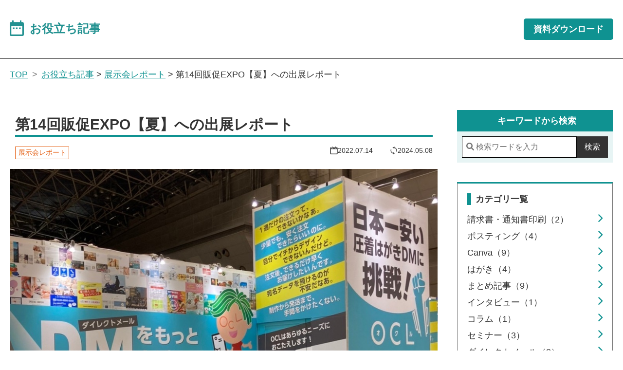

--- FILE ---
content_type: text/html; charset=UTF-8
request_url: https://topics.ocl-dm.com/14th-hannsokuexpo-exhibistion-report
body_size: 24304
content:

<!DOCTYPE html>
<html dir="ltr" lang="ja" prefix="og: https://ogp.me/ns#">
<head>
<!-- GTM OCL専用_20221026 -->
<script>
    (function(w, d, s, l, i) {
        w[l] = w[l] || [];
        w[l].push({
            'gtm.start': new Date().getTime(),
            event: 'gtm.js'
        });
        var
            f = d.getElementsByTagName(s)[0],
            j = d.createElement(s),
            dl = l != 'dataLayer' ? '&l=' + l : '';
        j.async = true;
        j.src =
            'https://www.googletagmanager.com/gtm.js?id=' + i + dl;
        f.parentNode.insertBefore(j, f);
    })(window, document, 'script', 'dataLayer', 'GTM-TVF9QDH');
</script>
<!-- End OCL専用_20221026 --><meta charset="UTF-8">
<meta name="viewport" content="width=device-width, initial-scale=1.0">
<link rel="icon" sizes="any" href="https://topics.ocl-dm.com/WP/wp-content/themes/ocl_topics/assets/img/ocl_favicon.svg" type="image/svg+xml">
<meta name="description" content="今さらではなく、今だからこそ想いが伝わる紙のDMを。">
<meta property="og:title" content="第14回販促EXPO【夏】への出展レポート｜お役立ち記事">
<meta property="og:description" content="ＯＣＬは、2022年7月6日（水）から8日（金）まで行われた総合イベント「第14回販促EXPO【夏】」に出展いたしました。 今回で14回目を迎えるこのイベントは、日本最大のマーケティングの総合展である">
<meta property="og:type" content="article">
<meta property="og:url" content="https://topics.ocl-dm.com/14th-hannsokuexpo-exhibistion-report">
<meta property="og:image" content="https://topics.ocl-dm.com/WP/wp-content/uploads/2022/07/5215747ee1c38d1d5f881ec41871bffa.jpg">
<meta property="og:site_name" content="お役立ち記事">
<meta property="og:locale" content="ja_JP">
<title>第14回販促EXPO【夏】への出展レポート - お役立ち記事</title>

		<!-- All in One SEO 4.9.1.1 - aioseo.com -->
	<meta name="description" content="ＯＣＬは、2022年7月6日（水）から8日（金）まで行われた総合イベント「第14回販促EXPO【夏】」に出展い" />
	<meta name="robots" content="max-image-preview:large" />
	<meta name="author" content="k.yamamizo"/>
	<link rel="canonical" href="https://topics.ocl-dm.com/14th-hannsokuexpo-exhibistion-report" />
	<meta name="generator" content="All in One SEO (AIOSEO) 4.9.1.1" />
		<meta property="og:locale" content="ja_JP" />
		<meta property="og:site_name" content="お役立ち記事 - 今さらではなく、今だからこそ想いが伝わる紙のDMを。" />
		<meta property="og:type" content="article" />
		<meta property="og:title" content="第14回販促EXPO【夏】への出展レポート - お役立ち記事" />
		<meta property="og:description" content="ＯＣＬは、2022年7月6日（水）から8日（金）まで行われた総合イベント「第14回販促EXPO【夏】」に出展い" />
		<meta property="og:url" content="https://topics.ocl-dm.com/14th-hannsokuexpo-exhibistion-report" />
		<meta property="article:published_time" content="2022-07-14T01:10:13+00:00" />
		<meta property="article:modified_time" content="2024-05-08T05:15:23+00:00" />
		<meta name="twitter:card" content="summary_large_image" />
		<meta name="twitter:title" content="第14回販促EXPO【夏】への出展レポート - お役立ち記事" />
		<meta name="twitter:description" content="ＯＣＬは、2022年7月6日（水）から8日（金）まで行われた総合イベント「第14回販促EXPO【夏】」に出展い" />
		<script type="application/ld+json" class="aioseo-schema">
			{"@context":"https:\/\/schema.org","@graph":[{"@type":"BlogPosting","@id":"https:\/\/topics.ocl-dm.com\/14th-hannsokuexpo-exhibistion-report#blogposting","name":"\u7b2c14\u56de\u8ca9\u4fc3EXPO\u3010\u590f\u3011\u3078\u306e\u51fa\u5c55\u30ec\u30dd\u30fc\u30c8 - \u304a\u5f79\u7acb\u3061\u8a18\u4e8b","headline":"\u7b2c14\u56de\u8ca9\u4fc3EXPO\u3010\u590f\u3011\u3078\u306e\u51fa\u5c55\u30ec\u30dd\u30fc\u30c8","author":{"@id":"https:\/\/topics.ocl-dm.com\/author\/k-yamamizo#author"},"publisher":{"@id":"https:\/\/topics.ocl-dm.com\/#organization"},"image":{"@type":"ImageObject","url":"https:\/\/topics.ocl-dm.com\/WP\/wp-content\/uploads\/2022\/07\/5215747ee1c38d1d5f881ec41871bffa.jpg","width":1095,"height":1053},"datePublished":"2022-07-14T10:10:13+09:00","dateModified":"2024-05-08T14:15:23+09:00","inLanguage":"ja","mainEntityOfPage":{"@id":"https:\/\/topics.ocl-dm.com\/14th-hannsokuexpo-exhibistion-report#webpage"},"isPartOf":{"@id":"https:\/\/topics.ocl-dm.com\/14th-hannsokuexpo-exhibistion-report#webpage"},"articleSection":"\u5c55\u793a\u4f1a\u30ec\u30dd\u30fc\u30c8, \u5c55\u793a\u4f1a\u30ec\u30dd\u30fc\u30c8"},{"@type":"BreadcrumbList","@id":"https:\/\/topics.ocl-dm.com\/14th-hannsokuexpo-exhibistion-report#breadcrumblist","itemListElement":[{"@type":"ListItem","@id":"https:\/\/topics.ocl-dm.com#listItem","position":1,"name":"Home","item":"https:\/\/topics.ocl-dm.com","nextItem":{"@type":"ListItem","@id":"https:\/\/topics.ocl-dm.com\/category\/exhibition-report#listItem","name":"\u5c55\u793a\u4f1a\u30ec\u30dd\u30fc\u30c8"}},{"@type":"ListItem","@id":"https:\/\/topics.ocl-dm.com\/category\/exhibition-report#listItem","position":2,"name":"\u5c55\u793a\u4f1a\u30ec\u30dd\u30fc\u30c8","item":"https:\/\/topics.ocl-dm.com\/category\/exhibition-report","nextItem":{"@type":"ListItem","@id":"https:\/\/topics.ocl-dm.com\/14th-hannsokuexpo-exhibistion-report#listItem","name":"\u7b2c14\u56de\u8ca9\u4fc3EXPO\u3010\u590f\u3011\u3078\u306e\u51fa\u5c55\u30ec\u30dd\u30fc\u30c8"},"previousItem":{"@type":"ListItem","@id":"https:\/\/topics.ocl-dm.com#listItem","name":"Home"}},{"@type":"ListItem","@id":"https:\/\/topics.ocl-dm.com\/14th-hannsokuexpo-exhibistion-report#listItem","position":3,"name":"\u7b2c14\u56de\u8ca9\u4fc3EXPO\u3010\u590f\u3011\u3078\u306e\u51fa\u5c55\u30ec\u30dd\u30fc\u30c8","previousItem":{"@type":"ListItem","@id":"https:\/\/topics.ocl-dm.com\/category\/exhibition-report#listItem","name":"\u5c55\u793a\u4f1a\u30ec\u30dd\u30fc\u30c8"}}]},{"@type":"Organization","@id":"https:\/\/topics.ocl-dm.com\/#organization","name":"\u304a\u5f79\u7acb\u3061\u8a18\u4e8b","description":"\u4eca\u3055\u3089\u3067\u306f\u306a\u304f\u3001\u4eca\u3060\u304b\u3089\u3053\u305d\u60f3\u3044\u304c\u4f1d\u308f\u308b\u7d19\u306eDM\u3092\u3002","url":"https:\/\/topics.ocl-dm.com\/"},{"@type":"Person","@id":"https:\/\/topics.ocl-dm.com\/author\/k-yamamizo#author","url":"https:\/\/topics.ocl-dm.com\/author\/k-yamamizo","name":"k.yamamizo"},{"@type":"WebPage","@id":"https:\/\/topics.ocl-dm.com\/14th-hannsokuexpo-exhibistion-report#webpage","url":"https:\/\/topics.ocl-dm.com\/14th-hannsokuexpo-exhibistion-report","name":"\u7b2c14\u56de\u8ca9\u4fc3EXPO\u3010\u590f\u3011\u3078\u306e\u51fa\u5c55\u30ec\u30dd\u30fc\u30c8 - \u304a\u5f79\u7acb\u3061\u8a18\u4e8b","description":"\uff2f\uff23\uff2c\u306f\u30012022\u5e747\u67086\u65e5\uff08\u6c34\uff09\u304b\u30898\u65e5\uff08\u91d1\uff09\u307e\u3067\u884c\u308f\u308c\u305f\u7dcf\u5408\u30a4\u30d9\u30f3\u30c8\u300c\u7b2c14\u56de\u8ca9\u4fc3EXPO\u3010\u590f\u3011\u300d\u306b\u51fa\u5c55\u3044","inLanguage":"ja","isPartOf":{"@id":"https:\/\/topics.ocl-dm.com\/#website"},"breadcrumb":{"@id":"https:\/\/topics.ocl-dm.com\/14th-hannsokuexpo-exhibistion-report#breadcrumblist"},"author":{"@id":"https:\/\/topics.ocl-dm.com\/author\/k-yamamizo#author"},"creator":{"@id":"https:\/\/topics.ocl-dm.com\/author\/k-yamamizo#author"},"image":{"@type":"ImageObject","url":"https:\/\/topics.ocl-dm.com\/WP\/wp-content\/uploads\/2022\/07\/5215747ee1c38d1d5f881ec41871bffa.jpg","@id":"https:\/\/topics.ocl-dm.com\/14th-hannsokuexpo-exhibistion-report\/#mainImage","width":1095,"height":1053},"primaryImageOfPage":{"@id":"https:\/\/topics.ocl-dm.com\/14th-hannsokuexpo-exhibistion-report#mainImage"},"datePublished":"2022-07-14T10:10:13+09:00","dateModified":"2024-05-08T14:15:23+09:00"},{"@type":"WebSite","@id":"https:\/\/topics.ocl-dm.com\/#website","url":"https:\/\/topics.ocl-dm.com\/","name":"\u304a\u5f79\u7acb\u3061\u8a18\u4e8b","description":"\u4eca\u3055\u3089\u3067\u306f\u306a\u304f\u3001\u4eca\u3060\u304b\u3089\u3053\u305d\u60f3\u3044\u304c\u4f1d\u308f\u308b\u7d19\u306eDM\u3092\u3002","inLanguage":"ja","publisher":{"@id":"https:\/\/topics.ocl-dm.com\/#organization"}}]}
		</script>
		<!-- All in One SEO -->

<link rel='dns-prefetch' href='//static.addtoany.com' />
<link rel="alternate" title="oEmbed (JSON)" type="application/json+oembed" href="https://topics.ocl-dm.com/wp-json/oembed/1.0/embed?url=https%3A%2F%2Ftopics.ocl-dm.com%2F14th-hannsokuexpo-exhibistion-report" />
<link rel="alternate" title="oEmbed (XML)" type="text/xml+oembed" href="https://topics.ocl-dm.com/wp-json/oembed/1.0/embed?url=https%3A%2F%2Ftopics.ocl-dm.com%2F14th-hannsokuexpo-exhibistion-report&#038;format=xml" />
		<!-- This site uses the Google Analytics by MonsterInsights plugin v9.10.1 - Using Analytics tracking - https://www.monsterinsights.com/ -->
		<!-- Note: MonsterInsights is not currently configured on this site. The site owner needs to authenticate with Google Analytics in the MonsterInsights settings panel. -->
					<!-- No tracking code set -->
				<!-- / Google Analytics by MonsterInsights -->
		<style id='wp-img-auto-sizes-contain-inline-css' type='text/css'>
img:is([sizes=auto i],[sizes^="auto," i]){contain-intrinsic-size:3000px 1500px}
/*# sourceURL=wp-img-auto-sizes-contain-inline-css */
</style>
<style id='wp-block-paragraph-inline-css' type='text/css'>
.is-small-text{font-size:.875em}.is-regular-text{font-size:1em}.is-large-text{font-size:2.25em}.is-larger-text{font-size:3em}.has-drop-cap:not(:focus):first-letter{float:left;font-size:8.4em;font-style:normal;font-weight:100;line-height:.68;margin:.05em .1em 0 0;text-transform:uppercase}body.rtl .has-drop-cap:not(:focus):first-letter{float:none;margin-left:.1em}p.has-drop-cap.has-background{overflow:hidden}:root :where(p.has-background){padding:1.25em 2.375em}:where(p.has-text-color:not(.has-link-color)) a{color:inherit}p.has-text-align-left[style*="writing-mode:vertical-lr"],p.has-text-align-right[style*="writing-mode:vertical-rl"]{rotate:180deg}
/*# sourceURL=https://topics.ocl-dm.com/WP/wp-includes/blocks/paragraph/style.min.css */
</style>
<style id='wp-block-heading-inline-css' type='text/css'>
h1:where(.wp-block-heading).has-background,h2:where(.wp-block-heading).has-background,h3:where(.wp-block-heading).has-background,h4:where(.wp-block-heading).has-background,h5:where(.wp-block-heading).has-background,h6:where(.wp-block-heading).has-background{padding:1.25em 2.375em}h1.has-text-align-left[style*=writing-mode]:where([style*=vertical-lr]),h1.has-text-align-right[style*=writing-mode]:where([style*=vertical-rl]),h2.has-text-align-left[style*=writing-mode]:where([style*=vertical-lr]),h2.has-text-align-right[style*=writing-mode]:where([style*=vertical-rl]),h3.has-text-align-left[style*=writing-mode]:where([style*=vertical-lr]),h3.has-text-align-right[style*=writing-mode]:where([style*=vertical-rl]),h4.has-text-align-left[style*=writing-mode]:where([style*=vertical-lr]),h4.has-text-align-right[style*=writing-mode]:where([style*=vertical-rl]),h5.has-text-align-left[style*=writing-mode]:where([style*=vertical-lr]),h5.has-text-align-right[style*=writing-mode]:where([style*=vertical-rl]),h6.has-text-align-left[style*=writing-mode]:where([style*=vertical-lr]),h6.has-text-align-right[style*=writing-mode]:where([style*=vertical-rl]){rotate:180deg}
/*# sourceURL=https://topics.ocl-dm.com/WP/wp-includes/blocks/heading/style.min.css */
</style>
<style id='wp-emoji-styles-inline-css' type='text/css'>

	img.wp-smiley, img.emoji {
		display: inline !important;
		border: none !important;
		box-shadow: none !important;
		height: 1em !important;
		width: 1em !important;
		margin: 0 0.07em !important;
		vertical-align: -0.1em !important;
		background: none !important;
		padding: 0 !important;
	}
/*# sourceURL=wp-emoji-styles-inline-css */
</style>
<style id='wp-block-library-inline-css' type='text/css'>
:root{--wp-block-synced-color:#7a00df;--wp-block-synced-color--rgb:122,0,223;--wp-bound-block-color:var(--wp-block-synced-color);--wp-editor-canvas-background:#ddd;--wp-admin-theme-color:#007cba;--wp-admin-theme-color--rgb:0,124,186;--wp-admin-theme-color-darker-10:#006ba1;--wp-admin-theme-color-darker-10--rgb:0,107,160.5;--wp-admin-theme-color-darker-20:#005a87;--wp-admin-theme-color-darker-20--rgb:0,90,135;--wp-admin-border-width-focus:2px}@media (min-resolution:192dpi){:root{--wp-admin-border-width-focus:1.5px}}.wp-element-button{cursor:pointer}:root .has-very-light-gray-background-color{background-color:#eee}:root .has-very-dark-gray-background-color{background-color:#313131}:root .has-very-light-gray-color{color:#eee}:root .has-very-dark-gray-color{color:#313131}:root .has-vivid-green-cyan-to-vivid-cyan-blue-gradient-background{background:linear-gradient(135deg,#00d084,#0693e3)}:root .has-purple-crush-gradient-background{background:linear-gradient(135deg,#34e2e4,#4721fb 50%,#ab1dfe)}:root .has-hazy-dawn-gradient-background{background:linear-gradient(135deg,#faaca8,#dad0ec)}:root .has-subdued-olive-gradient-background{background:linear-gradient(135deg,#fafae1,#67a671)}:root .has-atomic-cream-gradient-background{background:linear-gradient(135deg,#fdd79a,#004a59)}:root .has-nightshade-gradient-background{background:linear-gradient(135deg,#330968,#31cdcf)}:root .has-midnight-gradient-background{background:linear-gradient(135deg,#020381,#2874fc)}:root{--wp--preset--font-size--normal:16px;--wp--preset--font-size--huge:42px}.has-regular-font-size{font-size:1em}.has-larger-font-size{font-size:2.625em}.has-normal-font-size{font-size:var(--wp--preset--font-size--normal)}.has-huge-font-size{font-size:var(--wp--preset--font-size--huge)}.has-text-align-center{text-align:center}.has-text-align-left{text-align:left}.has-text-align-right{text-align:right}.has-fit-text{white-space:nowrap!important}#end-resizable-editor-section{display:none}.aligncenter{clear:both}.items-justified-left{justify-content:flex-start}.items-justified-center{justify-content:center}.items-justified-right{justify-content:flex-end}.items-justified-space-between{justify-content:space-between}.screen-reader-text{border:0;clip-path:inset(50%);height:1px;margin:-1px;overflow:hidden;padding:0;position:absolute;width:1px;word-wrap:normal!important}.screen-reader-text:focus{background-color:#ddd;clip-path:none;color:#444;display:block;font-size:1em;height:auto;left:5px;line-height:normal;padding:15px 23px 14px;text-decoration:none;top:5px;width:auto;z-index:100000}html :where(.has-border-color){border-style:solid}html :where([style*=border-top-color]){border-top-style:solid}html :where([style*=border-right-color]){border-right-style:solid}html :where([style*=border-bottom-color]){border-bottom-style:solid}html :where([style*=border-left-color]){border-left-style:solid}html :where([style*=border-width]){border-style:solid}html :where([style*=border-top-width]){border-top-style:solid}html :where([style*=border-right-width]){border-right-style:solid}html :where([style*=border-bottom-width]){border-bottom-style:solid}html :where([style*=border-left-width]){border-left-style:solid}html :where(img[class*=wp-image-]){height:auto;max-width:100%}:where(figure){margin:0 0 1em}html :where(.is-position-sticky){--wp-admin--admin-bar--position-offset:var(--wp-admin--admin-bar--height,0px)}@media screen and (max-width:600px){html :where(.is-position-sticky){--wp-admin--admin-bar--position-offset:0px}}

/*# sourceURL=wp-block-library-inline-css */
</style><style id='wp-block-image-inline-css' type='text/css'>
.wp-block-image>a,.wp-block-image>figure>a{display:inline-block}.wp-block-image img{box-sizing:border-box;height:auto;max-width:100%;vertical-align:bottom}@media not (prefers-reduced-motion){.wp-block-image img.hide{visibility:hidden}.wp-block-image img.show{animation:show-content-image .4s}}.wp-block-image[style*=border-radius] img,.wp-block-image[style*=border-radius]>a{border-radius:inherit}.wp-block-image.has-custom-border img{box-sizing:border-box}.wp-block-image.aligncenter{text-align:center}.wp-block-image.alignfull>a,.wp-block-image.alignwide>a{width:100%}.wp-block-image.alignfull img,.wp-block-image.alignwide img{height:auto;width:100%}.wp-block-image .aligncenter,.wp-block-image .alignleft,.wp-block-image .alignright,.wp-block-image.aligncenter,.wp-block-image.alignleft,.wp-block-image.alignright{display:table}.wp-block-image .aligncenter>figcaption,.wp-block-image .alignleft>figcaption,.wp-block-image .alignright>figcaption,.wp-block-image.aligncenter>figcaption,.wp-block-image.alignleft>figcaption,.wp-block-image.alignright>figcaption{caption-side:bottom;display:table-caption}.wp-block-image .alignleft{float:left;margin:.5em 1em .5em 0}.wp-block-image .alignright{float:right;margin:.5em 0 .5em 1em}.wp-block-image .aligncenter{margin-left:auto;margin-right:auto}.wp-block-image :where(figcaption){margin-bottom:1em;margin-top:.5em}.wp-block-image.is-style-circle-mask img{border-radius:9999px}@supports ((-webkit-mask-image:none) or (mask-image:none)) or (-webkit-mask-image:none){.wp-block-image.is-style-circle-mask img{border-radius:0;-webkit-mask-image:url('data:image/svg+xml;utf8,<svg viewBox="0 0 100 100" xmlns="http://www.w3.org/2000/svg"><circle cx="50" cy="50" r="50"/></svg>');mask-image:url('data:image/svg+xml;utf8,<svg viewBox="0 0 100 100" xmlns="http://www.w3.org/2000/svg"><circle cx="50" cy="50" r="50"/></svg>');mask-mode:alpha;-webkit-mask-position:center;mask-position:center;-webkit-mask-repeat:no-repeat;mask-repeat:no-repeat;-webkit-mask-size:contain;mask-size:contain}}:root :where(.wp-block-image.is-style-rounded img,.wp-block-image .is-style-rounded img){border-radius:9999px}.wp-block-image figure{margin:0}.wp-lightbox-container{display:flex;flex-direction:column;position:relative}.wp-lightbox-container img{cursor:zoom-in}.wp-lightbox-container img:hover+button{opacity:1}.wp-lightbox-container button{align-items:center;backdrop-filter:blur(16px) saturate(180%);background-color:#5a5a5a40;border:none;border-radius:4px;cursor:zoom-in;display:flex;height:20px;justify-content:center;opacity:0;padding:0;position:absolute;right:16px;text-align:center;top:16px;width:20px;z-index:100}@media not (prefers-reduced-motion){.wp-lightbox-container button{transition:opacity .2s ease}}.wp-lightbox-container button:focus-visible{outline:3px auto #5a5a5a40;outline:3px auto -webkit-focus-ring-color;outline-offset:3px}.wp-lightbox-container button:hover{cursor:pointer;opacity:1}.wp-lightbox-container button:focus{opacity:1}.wp-lightbox-container button:focus,.wp-lightbox-container button:hover,.wp-lightbox-container button:not(:hover):not(:active):not(.has-background){background-color:#5a5a5a40;border:none}.wp-lightbox-overlay{box-sizing:border-box;cursor:zoom-out;height:100vh;left:0;overflow:hidden;position:fixed;top:0;visibility:hidden;width:100%;z-index:100000}.wp-lightbox-overlay .close-button{align-items:center;cursor:pointer;display:flex;justify-content:center;min-height:40px;min-width:40px;padding:0;position:absolute;right:calc(env(safe-area-inset-right) + 16px);top:calc(env(safe-area-inset-top) + 16px);z-index:5000000}.wp-lightbox-overlay .close-button:focus,.wp-lightbox-overlay .close-button:hover,.wp-lightbox-overlay .close-button:not(:hover):not(:active):not(.has-background){background:none;border:none}.wp-lightbox-overlay .lightbox-image-container{height:var(--wp--lightbox-container-height);left:50%;overflow:hidden;position:absolute;top:50%;transform:translate(-50%,-50%);transform-origin:top left;width:var(--wp--lightbox-container-width);z-index:9999999999}.wp-lightbox-overlay .wp-block-image{align-items:center;box-sizing:border-box;display:flex;height:100%;justify-content:center;margin:0;position:relative;transform-origin:0 0;width:100%;z-index:3000000}.wp-lightbox-overlay .wp-block-image img{height:var(--wp--lightbox-image-height);min-height:var(--wp--lightbox-image-height);min-width:var(--wp--lightbox-image-width);width:var(--wp--lightbox-image-width)}.wp-lightbox-overlay .wp-block-image figcaption{display:none}.wp-lightbox-overlay button{background:none;border:none}.wp-lightbox-overlay .scrim{background-color:#fff;height:100%;opacity:.9;position:absolute;width:100%;z-index:2000000}.wp-lightbox-overlay.active{visibility:visible}@media not (prefers-reduced-motion){.wp-lightbox-overlay.active{animation:turn-on-visibility .25s both}.wp-lightbox-overlay.active img{animation:turn-on-visibility .35s both}.wp-lightbox-overlay.show-closing-animation:not(.active){animation:turn-off-visibility .35s both}.wp-lightbox-overlay.show-closing-animation:not(.active) img{animation:turn-off-visibility .25s both}.wp-lightbox-overlay.zoom.active{animation:none;opacity:1;visibility:visible}.wp-lightbox-overlay.zoom.active .lightbox-image-container{animation:lightbox-zoom-in .4s}.wp-lightbox-overlay.zoom.active .lightbox-image-container img{animation:none}.wp-lightbox-overlay.zoom.active .scrim{animation:turn-on-visibility .4s forwards}.wp-lightbox-overlay.zoom.show-closing-animation:not(.active){animation:none}.wp-lightbox-overlay.zoom.show-closing-animation:not(.active) .lightbox-image-container{animation:lightbox-zoom-out .4s}.wp-lightbox-overlay.zoom.show-closing-animation:not(.active) .lightbox-image-container img{animation:none}.wp-lightbox-overlay.zoom.show-closing-animation:not(.active) .scrim{animation:turn-off-visibility .4s forwards}}@keyframes show-content-image{0%{visibility:hidden}99%{visibility:hidden}to{visibility:visible}}@keyframes turn-on-visibility{0%{opacity:0}to{opacity:1}}@keyframes turn-off-visibility{0%{opacity:1;visibility:visible}99%{opacity:0;visibility:visible}to{opacity:0;visibility:hidden}}@keyframes lightbox-zoom-in{0%{transform:translate(calc((-100vw + var(--wp--lightbox-scrollbar-width))/2 + var(--wp--lightbox-initial-left-position)),calc(-50vh + var(--wp--lightbox-initial-top-position))) scale(var(--wp--lightbox-scale))}to{transform:translate(-50%,-50%) scale(1)}}@keyframes lightbox-zoom-out{0%{transform:translate(-50%,-50%) scale(1);visibility:visible}99%{visibility:visible}to{transform:translate(calc((-100vw + var(--wp--lightbox-scrollbar-width))/2 + var(--wp--lightbox-initial-left-position)),calc(-50vh + var(--wp--lightbox-initial-top-position))) scale(var(--wp--lightbox-scale));visibility:hidden}}
/*# sourceURL=https://topics.ocl-dm.com/WP/wp-includes/blocks/image/style.min.css */
</style>
<style id='wp-block-columns-inline-css' type='text/css'>
.wp-block-columns{box-sizing:border-box;display:flex;flex-wrap:wrap!important}@media (min-width:782px){.wp-block-columns{flex-wrap:nowrap!important}}.wp-block-columns{align-items:normal!important}.wp-block-columns.are-vertically-aligned-top{align-items:flex-start}.wp-block-columns.are-vertically-aligned-center{align-items:center}.wp-block-columns.are-vertically-aligned-bottom{align-items:flex-end}@media (max-width:781px){.wp-block-columns:not(.is-not-stacked-on-mobile)>.wp-block-column{flex-basis:100%!important}}@media (min-width:782px){.wp-block-columns:not(.is-not-stacked-on-mobile)>.wp-block-column{flex-basis:0;flex-grow:1}.wp-block-columns:not(.is-not-stacked-on-mobile)>.wp-block-column[style*=flex-basis]{flex-grow:0}}.wp-block-columns.is-not-stacked-on-mobile{flex-wrap:nowrap!important}.wp-block-columns.is-not-stacked-on-mobile>.wp-block-column{flex-basis:0;flex-grow:1}.wp-block-columns.is-not-stacked-on-mobile>.wp-block-column[style*=flex-basis]{flex-grow:0}:where(.wp-block-columns){margin-bottom:1.75em}:where(.wp-block-columns.has-background){padding:1.25em 2.375em}.wp-block-column{flex-grow:1;min-width:0;overflow-wrap:break-word;word-break:break-word}.wp-block-column.is-vertically-aligned-top{align-self:flex-start}.wp-block-column.is-vertically-aligned-center{align-self:center}.wp-block-column.is-vertically-aligned-bottom{align-self:flex-end}.wp-block-column.is-vertically-aligned-stretch{align-self:stretch}.wp-block-column.is-vertically-aligned-bottom,.wp-block-column.is-vertically-aligned-center,.wp-block-column.is-vertically-aligned-top{width:100%}
/*# sourceURL=https://topics.ocl-dm.com/WP/wp-includes/blocks/columns/style.min.css */
</style>
<style id='wp-block-embed-inline-css' type='text/css'>
.wp-block-embed.alignleft,.wp-block-embed.alignright,.wp-block[data-align=left]>[data-type="core/embed"],.wp-block[data-align=right]>[data-type="core/embed"]{max-width:360px;width:100%}.wp-block-embed.alignleft .wp-block-embed__wrapper,.wp-block-embed.alignright .wp-block-embed__wrapper,.wp-block[data-align=left]>[data-type="core/embed"] .wp-block-embed__wrapper,.wp-block[data-align=right]>[data-type="core/embed"] .wp-block-embed__wrapper{min-width:280px}.wp-block-cover .wp-block-embed{min-height:240px;min-width:320px}.wp-block-embed{overflow-wrap:break-word}.wp-block-embed :where(figcaption){margin-bottom:1em;margin-top:.5em}.wp-block-embed iframe{max-width:100%}.wp-block-embed__wrapper{position:relative}.wp-embed-responsive .wp-has-aspect-ratio .wp-block-embed__wrapper:before{content:"";display:block;padding-top:50%}.wp-embed-responsive .wp-has-aspect-ratio iframe{bottom:0;height:100%;left:0;position:absolute;right:0;top:0;width:100%}.wp-embed-responsive .wp-embed-aspect-21-9 .wp-block-embed__wrapper:before{padding-top:42.85%}.wp-embed-responsive .wp-embed-aspect-18-9 .wp-block-embed__wrapper:before{padding-top:50%}.wp-embed-responsive .wp-embed-aspect-16-9 .wp-block-embed__wrapper:before{padding-top:56.25%}.wp-embed-responsive .wp-embed-aspect-4-3 .wp-block-embed__wrapper:before{padding-top:75%}.wp-embed-responsive .wp-embed-aspect-1-1 .wp-block-embed__wrapper:before{padding-top:100%}.wp-embed-responsive .wp-embed-aspect-9-16 .wp-block-embed__wrapper:before{padding-top:177.77%}.wp-embed-responsive .wp-embed-aspect-1-2 .wp-block-embed__wrapper:before{padding-top:200%}
/*# sourceURL=https://topics.ocl-dm.com/WP/wp-includes/blocks/embed/style.min.css */
</style>
<style id='global-styles-inline-css' type='text/css'>
:root{--wp--preset--aspect-ratio--square: 1;--wp--preset--aspect-ratio--4-3: 4/3;--wp--preset--aspect-ratio--3-4: 3/4;--wp--preset--aspect-ratio--3-2: 3/2;--wp--preset--aspect-ratio--2-3: 2/3;--wp--preset--aspect-ratio--16-9: 16/9;--wp--preset--aspect-ratio--9-16: 9/16;--wp--preset--color--black: #000000;--wp--preset--color--cyan-bluish-gray: #abb8c3;--wp--preset--color--white: #ffffff;--wp--preset--color--pale-pink: #f78da7;--wp--preset--color--vivid-red: #cf2e2e;--wp--preset--color--luminous-vivid-orange: #ff6900;--wp--preset--color--luminous-vivid-amber: #fcb900;--wp--preset--color--light-green-cyan: #7bdcb5;--wp--preset--color--vivid-green-cyan: #00d084;--wp--preset--color--pale-cyan-blue: #8ed1fc;--wp--preset--color--vivid-cyan-blue: #0693e3;--wp--preset--color--vivid-purple: #9b51e0;--wp--preset--gradient--vivid-cyan-blue-to-vivid-purple: linear-gradient(135deg,rgb(6,147,227) 0%,rgb(155,81,224) 100%);--wp--preset--gradient--light-green-cyan-to-vivid-green-cyan: linear-gradient(135deg,rgb(122,220,180) 0%,rgb(0,208,130) 100%);--wp--preset--gradient--luminous-vivid-amber-to-luminous-vivid-orange: linear-gradient(135deg,rgb(252,185,0) 0%,rgb(255,105,0) 100%);--wp--preset--gradient--luminous-vivid-orange-to-vivid-red: linear-gradient(135deg,rgb(255,105,0) 0%,rgb(207,46,46) 100%);--wp--preset--gradient--very-light-gray-to-cyan-bluish-gray: linear-gradient(135deg,rgb(238,238,238) 0%,rgb(169,184,195) 100%);--wp--preset--gradient--cool-to-warm-spectrum: linear-gradient(135deg,rgb(74,234,220) 0%,rgb(151,120,209) 20%,rgb(207,42,186) 40%,rgb(238,44,130) 60%,rgb(251,105,98) 80%,rgb(254,248,76) 100%);--wp--preset--gradient--blush-light-purple: linear-gradient(135deg,rgb(255,206,236) 0%,rgb(152,150,240) 100%);--wp--preset--gradient--blush-bordeaux: linear-gradient(135deg,rgb(254,205,165) 0%,rgb(254,45,45) 50%,rgb(107,0,62) 100%);--wp--preset--gradient--luminous-dusk: linear-gradient(135deg,rgb(255,203,112) 0%,rgb(199,81,192) 50%,rgb(65,88,208) 100%);--wp--preset--gradient--pale-ocean: linear-gradient(135deg,rgb(255,245,203) 0%,rgb(182,227,212) 50%,rgb(51,167,181) 100%);--wp--preset--gradient--electric-grass: linear-gradient(135deg,rgb(202,248,128) 0%,rgb(113,206,126) 100%);--wp--preset--gradient--midnight: linear-gradient(135deg,rgb(2,3,129) 0%,rgb(40,116,252) 100%);--wp--preset--font-size--small: 13px;--wp--preset--font-size--medium: 20px;--wp--preset--font-size--large: 36px;--wp--preset--font-size--x-large: 42px;--wp--preset--spacing--20: 0.44rem;--wp--preset--spacing--30: 0.67rem;--wp--preset--spacing--40: 1rem;--wp--preset--spacing--50: 1.5rem;--wp--preset--spacing--60: 2.25rem;--wp--preset--spacing--70: 3.38rem;--wp--preset--spacing--80: 5.06rem;--wp--preset--shadow--natural: 6px 6px 9px rgba(0, 0, 0, 0.2);--wp--preset--shadow--deep: 12px 12px 50px rgba(0, 0, 0, 0.4);--wp--preset--shadow--sharp: 6px 6px 0px rgba(0, 0, 0, 0.2);--wp--preset--shadow--outlined: 6px 6px 0px -3px rgb(255, 255, 255), 6px 6px rgb(0, 0, 0);--wp--preset--shadow--crisp: 6px 6px 0px rgb(0, 0, 0);}:where(.is-layout-flex){gap: 0.5em;}:where(.is-layout-grid){gap: 0.5em;}body .is-layout-flex{display: flex;}.is-layout-flex{flex-wrap: wrap;align-items: center;}.is-layout-flex > :is(*, div){margin: 0;}body .is-layout-grid{display: grid;}.is-layout-grid > :is(*, div){margin: 0;}:where(.wp-block-columns.is-layout-flex){gap: 2em;}:where(.wp-block-columns.is-layout-grid){gap: 2em;}:where(.wp-block-post-template.is-layout-flex){gap: 1.25em;}:where(.wp-block-post-template.is-layout-grid){gap: 1.25em;}.has-black-color{color: var(--wp--preset--color--black) !important;}.has-cyan-bluish-gray-color{color: var(--wp--preset--color--cyan-bluish-gray) !important;}.has-white-color{color: var(--wp--preset--color--white) !important;}.has-pale-pink-color{color: var(--wp--preset--color--pale-pink) !important;}.has-vivid-red-color{color: var(--wp--preset--color--vivid-red) !important;}.has-luminous-vivid-orange-color{color: var(--wp--preset--color--luminous-vivid-orange) !important;}.has-luminous-vivid-amber-color{color: var(--wp--preset--color--luminous-vivid-amber) !important;}.has-light-green-cyan-color{color: var(--wp--preset--color--light-green-cyan) !important;}.has-vivid-green-cyan-color{color: var(--wp--preset--color--vivid-green-cyan) !important;}.has-pale-cyan-blue-color{color: var(--wp--preset--color--pale-cyan-blue) !important;}.has-vivid-cyan-blue-color{color: var(--wp--preset--color--vivid-cyan-blue) !important;}.has-vivid-purple-color{color: var(--wp--preset--color--vivid-purple) !important;}.has-black-background-color{background-color: var(--wp--preset--color--black) !important;}.has-cyan-bluish-gray-background-color{background-color: var(--wp--preset--color--cyan-bluish-gray) !important;}.has-white-background-color{background-color: var(--wp--preset--color--white) !important;}.has-pale-pink-background-color{background-color: var(--wp--preset--color--pale-pink) !important;}.has-vivid-red-background-color{background-color: var(--wp--preset--color--vivid-red) !important;}.has-luminous-vivid-orange-background-color{background-color: var(--wp--preset--color--luminous-vivid-orange) !important;}.has-luminous-vivid-amber-background-color{background-color: var(--wp--preset--color--luminous-vivid-amber) !important;}.has-light-green-cyan-background-color{background-color: var(--wp--preset--color--light-green-cyan) !important;}.has-vivid-green-cyan-background-color{background-color: var(--wp--preset--color--vivid-green-cyan) !important;}.has-pale-cyan-blue-background-color{background-color: var(--wp--preset--color--pale-cyan-blue) !important;}.has-vivid-cyan-blue-background-color{background-color: var(--wp--preset--color--vivid-cyan-blue) !important;}.has-vivid-purple-background-color{background-color: var(--wp--preset--color--vivid-purple) !important;}.has-black-border-color{border-color: var(--wp--preset--color--black) !important;}.has-cyan-bluish-gray-border-color{border-color: var(--wp--preset--color--cyan-bluish-gray) !important;}.has-white-border-color{border-color: var(--wp--preset--color--white) !important;}.has-pale-pink-border-color{border-color: var(--wp--preset--color--pale-pink) !important;}.has-vivid-red-border-color{border-color: var(--wp--preset--color--vivid-red) !important;}.has-luminous-vivid-orange-border-color{border-color: var(--wp--preset--color--luminous-vivid-orange) !important;}.has-luminous-vivid-amber-border-color{border-color: var(--wp--preset--color--luminous-vivid-amber) !important;}.has-light-green-cyan-border-color{border-color: var(--wp--preset--color--light-green-cyan) !important;}.has-vivid-green-cyan-border-color{border-color: var(--wp--preset--color--vivid-green-cyan) !important;}.has-pale-cyan-blue-border-color{border-color: var(--wp--preset--color--pale-cyan-blue) !important;}.has-vivid-cyan-blue-border-color{border-color: var(--wp--preset--color--vivid-cyan-blue) !important;}.has-vivid-purple-border-color{border-color: var(--wp--preset--color--vivid-purple) !important;}.has-vivid-cyan-blue-to-vivid-purple-gradient-background{background: var(--wp--preset--gradient--vivid-cyan-blue-to-vivid-purple) !important;}.has-light-green-cyan-to-vivid-green-cyan-gradient-background{background: var(--wp--preset--gradient--light-green-cyan-to-vivid-green-cyan) !important;}.has-luminous-vivid-amber-to-luminous-vivid-orange-gradient-background{background: var(--wp--preset--gradient--luminous-vivid-amber-to-luminous-vivid-orange) !important;}.has-luminous-vivid-orange-to-vivid-red-gradient-background{background: var(--wp--preset--gradient--luminous-vivid-orange-to-vivid-red) !important;}.has-very-light-gray-to-cyan-bluish-gray-gradient-background{background: var(--wp--preset--gradient--very-light-gray-to-cyan-bluish-gray) !important;}.has-cool-to-warm-spectrum-gradient-background{background: var(--wp--preset--gradient--cool-to-warm-spectrum) !important;}.has-blush-light-purple-gradient-background{background: var(--wp--preset--gradient--blush-light-purple) !important;}.has-blush-bordeaux-gradient-background{background: var(--wp--preset--gradient--blush-bordeaux) !important;}.has-luminous-dusk-gradient-background{background: var(--wp--preset--gradient--luminous-dusk) !important;}.has-pale-ocean-gradient-background{background: var(--wp--preset--gradient--pale-ocean) !important;}.has-electric-grass-gradient-background{background: var(--wp--preset--gradient--electric-grass) !important;}.has-midnight-gradient-background{background: var(--wp--preset--gradient--midnight) !important;}.has-small-font-size{font-size: var(--wp--preset--font-size--small) !important;}.has-medium-font-size{font-size: var(--wp--preset--font-size--medium) !important;}.has-large-font-size{font-size: var(--wp--preset--font-size--large) !important;}.has-x-large-font-size{font-size: var(--wp--preset--font-size--x-large) !important;}
:where(.wp-block-columns.is-layout-flex){gap: 2em;}:where(.wp-block-columns.is-layout-grid){gap: 2em;}
/*# sourceURL=global-styles-inline-css */
</style>
<style id='core-block-supports-inline-css' type='text/css'>
.wp-container-core-columns-is-layout-9d6595d7{flex-wrap:nowrap;}
/*# sourceURL=core-block-supports-inline-css */
</style>

<style id='classic-theme-styles-inline-css' type='text/css'>
/*! This file is auto-generated */
.wp-block-button__link{color:#fff;background-color:#32373c;border-radius:9999px;box-shadow:none;text-decoration:none;padding:calc(.667em + 2px) calc(1.333em + 2px);font-size:1.125em}.wp-block-file__button{background:#32373c;color:#fff;text-decoration:none}
/*# sourceURL=/wp-includes/css/classic-themes.min.css */
</style>
<link rel='stylesheet' id='ez-toc-css' href='https://topics.ocl-dm.com/WP/wp-content/plugins/easy-table-of-contents/assets/css/screen.min.css?ver=2.0.79.2' type='text/css' media='all' />
<style id='ez-toc-inline-css' type='text/css'>
div#ez-toc-container .ez-toc-title {font-size: 100%;}div#ez-toc-container .ez-toc-title {font-weight: 500;}div#ez-toc-container ul li , div#ez-toc-container ul li a {font-size: 16px;}div#ez-toc-container ul li , div#ez-toc-container ul li a {font-weight: 500;}div#ez-toc-container nav ul ul li {font-size: 90%;}div#ez-toc-container {width: 100%;}.ez-toc-box-title {font-weight: bold; margin-bottom: 10px; text-align: center; text-transform: uppercase; letter-spacing: 1px; color: #666; padding-bottom: 5px;position:absolute;top:-4%;left:5%;background-color: inherit;transition: top 0.3s ease;}.ez-toc-box-title.toc-closed {top:-25%;}
/*# sourceURL=ez-toc-inline-css */
</style>
<link rel='stylesheet' id='addtoany-css' href='https://topics.ocl-dm.com/WP/wp-content/plugins/add-to-any/addtoany.min.css?ver=1.16' type='text/css' media='all' />
<script type="text/javascript" id="addtoany-core-js-before">
/* <![CDATA[ */
window.a2a_config=window.a2a_config||{};a2a_config.callbacks=[];a2a_config.overlays=[];a2a_config.templates={};a2a_localize = {
	Share: "共有",
	Save: "ブックマーク",
	Subscribe: "購読",
	Email: "メール",
	Bookmark: "ブックマーク",
	ShowAll: "すべて表示する",
	ShowLess: "小さく表示する",
	FindServices: "サービスを探す",
	FindAnyServiceToAddTo: "追加するサービスを今すぐ探す",
	PoweredBy: "Powered by",
	ShareViaEmail: "メールでシェアする",
	SubscribeViaEmail: "メールで購読する",
	BookmarkInYourBrowser: "ブラウザにブックマーク",
	BookmarkInstructions: "このページをブックマークするには、 Ctrl+D または \u2318+D を押下。",
	AddToYourFavorites: "お気に入りに追加",
	SendFromWebOrProgram: "任意のメールアドレスまたはメールプログラムから送信",
	EmailProgram: "メールプログラム",
	More: "詳細&#8230;",
	ThanksForSharing: "共有ありがとうございます !",
	ThanksForFollowing: "フォローありがとうございます !"
};


//# sourceURL=addtoany-core-js-before
/* ]]> */
</script>
<script type="text/javascript" defer src="https://static.addtoany.com/menu/page.js" id="addtoany-core-js"></script>
<script type="text/javascript" src="https://topics.ocl-dm.com/WP/wp-includes/js/jquery/jquery.min.js?ver=3.7.1" id="jquery-core-js"></script>
<script type="text/javascript" src="https://topics.ocl-dm.com/WP/wp-includes/js/jquery/jquery-migrate.min.js?ver=3.4.1" id="jquery-migrate-js"></script>
<script type="text/javascript" defer src="https://topics.ocl-dm.com/WP/wp-content/plugins/add-to-any/addtoany.min.js?ver=1.1" id="addtoany-jquery-js"></script>
<link rel="https://api.w.org/" href="https://topics.ocl-dm.com/wp-json/" /><link rel="alternate" title="JSON" type="application/json" href="https://topics.ocl-dm.com/wp-json/wp/v2/posts/1698" /><link rel="EditURI" type="application/rsd+xml" title="RSD" href="https://topics.ocl-dm.com/WP/xmlrpc.php?rsd" />
<meta name="generator" content="WordPress 6.9" />
<link rel='shortlink' href='https://topics.ocl-dm.com/?p=1698' />
<link rel="icon" href="https://topics.ocl-dm.com/WP/wp-content/uploads/2024/05/ocl-logomark-150x150.webp" sizes="32x32" />
<link rel="icon" href="https://topics.ocl-dm.com/WP/wp-content/uploads/2024/05/ocl-logomark-300x300.webp" sizes="192x192" />
<link rel="apple-touch-icon" href="https://topics.ocl-dm.com/WP/wp-content/uploads/2024/05/ocl-logomark-300x300.webp" />
<meta name="msapplication-TileImage" content="https://topics.ocl-dm.com/WP/wp-content/uploads/2024/05/ocl-logomark-300x300.webp" />
<link rel ="stylesheet" href="https://cdnjs.cloudflare.com/ajax/libs/font-awesome/6.1.1/css/all.min.css">
<link rel="stylesheet" href="https://topics.ocl-dm.com/WP/wp-content/themes/ocl_topics/assets/css/topics_common.css?ver=20260130203450" type="text/css" />
</head>

<body class="wp-singular post-template-default single single-post postid-1698 single-format-standard wp-theme-ocl_topics">
<!-- GTM OCL専用_20221026 (noscript) -->
<noscript><iframe src="https://www.googletagmanager.com/ns.html?id=GTM-TVF9QDH" height="0" width="0" style="display:none;visibility:hidden"></iframe></noscript>
<!-- End GTM OCL専用_20221026 (noscript) -->
<div class="frame__wrapper" data-contents="topics">

  <header class="frame__header">
    <nav class="block__header">
      <a href="https://topics.ocl-dm.com/" class="el__logo--header">
        <img src="https://topics.ocl-dm.com/WP/wp-content/themes/ocl_topics/assets/img/logo_topics.svg" alt="ブログ" loading="lazy">
      </a>
      <!-- <a href="https://ocl-dm.com/" class="el__logo--header" data-contents="logo__OCL"><img src="https://topics.ocl-dm.com/WP/wp-content/themes/ocl_topics/assets/img/logo_OCL.svg" alt="ＯＣＬ（オクル）" loading="lazy"></a> -->

       <!-- 資料ダウンロードボタンを追加 -->
      <!-- download-buttonはGTMでも使用 -->
      <a href="https://lp.ocl-dm.com/ocl_wp/" class="download-button">資料ダウンロード</a>
    
    </nav>
  </header>
<div class="frame__infoBar"><p class="is--closed"></p></div>	<div class="frame__breadcrumb">
				<nav class="breadCrumb" typeof="BreadcrumbList" vocab="http://schema.org/" aria-label="現在のページ">
			<span property="itemListElement" typeof="ListItem" class="el__item">
				<a property="item" typeof="WebPage" title="TOPへ移動する" href="https://ocl-dm.com/"><span property="name">TOP</span></a>
			</span>
			<!-- Breadcrumb NavXT 7.5.0 -->
<span property="itemListElement" typeof="ListItem"><a property="item" typeof="WebPage" title="お役立ち記事へ移動する" href="https://topics.ocl-dm.com" class="home" ><span property="name">お役立ち記事</span></a><meta property="position" content="1"></span> &gt; <span property="itemListElement" typeof="ListItem"><a property="item" typeof="WebPage" title="Go to the 展示会レポート カテゴリー archives." href="https://topics.ocl-dm.com/category/exhibition-report" class="taxonomy category" ><span property="name">展示会レポート</span></a><meta property="position" content="2"></span> &gt; <span property="itemListElement" typeof="ListItem"><span property="name" class="post post-post current-item">第14回販促EXPO【夏】への出展レポート</span><meta property="url" content="https://topics.ocl-dm.com/14th-hannsokuexpo-exhibistion-report"><meta property="position" content="3"></span>		</nav>
			</div>
	<!-- / .frame__breadcrumb --><!-- :::::::::::::::::::::::::::::::::::::::: -->

	<main class="frame__main" data-columns="2">

		<div class="frame__contents" data-contents="topics_single">
        <div class="el__inner">

				<div class="el__block" data-contents="postContent--single">
					<div class="el__caption">
																					<h2 class="el__heading--page">第14回販促EXPO【夏】への出展レポート</h2>
								<div class="el__row" data-columns="2">
									<a class="el__link--cat" href="https://topics.ocl-dm.com/category/exhibition-report">展示会レポート</a>									<div>
										<span class="icon-date published"><time class="el__txt--date">2022.07.14</time></span>
										　<span class="icon-date updated"><time class="el__txt--date">2024.05.08</time></span>
									</div>
								</div>
								<!-- / .el__row -->
																		</div>
					<!-- / .el__caption -->

					<figure class="el__thumb">
							<img width="1095" height="1053" src="https://topics.ocl-dm.com/WP/wp-content/uploads/2022/07/5215747ee1c38d1d5f881ec41871bffa.jpg" class="attachment-full size-full wp-post-image" alt="" decoding="async" loading="lazy" srcset="https://topics.ocl-dm.com/WP/wp-content/uploads/2022/07/5215747ee1c38d1d5f881ec41871bffa.jpg 1095w, https://topics.ocl-dm.com/WP/wp-content/uploads/2022/07/5215747ee1c38d1d5f881ec41871bffa-300x288.jpg 300w, https://topics.ocl-dm.com/WP/wp-content/uploads/2022/07/5215747ee1c38d1d5f881ec41871bffa-1024x985.jpg 1024w, https://topics.ocl-dm.com/WP/wp-content/uploads/2022/07/5215747ee1c38d1d5f881ec41871bffa-768x739.jpg 768w" sizes="auto, (max-width: 1095px) 100vw, 1095px" />					</figure>

					
<p>ＯＣＬは、2022年7月6日（水）から8日（金）まで行われた総合イベント「第14回販促EXPO【夏】」に出展いたしました。</p>



<p>今回で14回目を迎えるこのイベントは、日本最大のマーケティングの総合展である「JapanマーケティングWeek【夏】」の一環として、ノベルティ、オリジナルグッズ・OEM制作など、お客様に商品・サービスを選んでいただく際のきっかけとなるさまざまな販促アイテムが一堂に会する専門展です。</p>



<p>連日の猛暑にもかかわらず「JapanマーケティングWeek【夏】」全体の3日間の来場者数は２万7291人。<br>ＯＣＬのブースにも多くの方々がお立ち寄りくださり、おかげさまで盛況のうちに終了することができました。</p>



<a href="https://lp.ocl-dm.com/ocl_wp/" class="wp_dl_banner">
                      <img src="https://topics.ocl-dm.com/WP/wp-content/themes/ocl_topics/assets/img/DLpage_banner.jpg" alt="資料ダウンロードはこちら">
                    </a><div id="ez-toc-container" class="ez-toc-v2_0_79_2 counter-hierarchy ez-toc-counter ez-toc-grey ez-toc-container-direction">
<div class="ez-toc-title-container">
<p class="ez-toc-title" style="cursor:inherit">目次</p>
<span class="ez-toc-title-toggle"><a href="#" class="ez-toc-pull-right ez-toc-btn ez-toc-btn-xs ez-toc-btn-default ez-toc-toggle" aria-label="Toggle Table of Content"><span class="ez-toc-js-icon-con"><span class=""><span class="eztoc-hide" style="display:none;">Toggle</span><span class="ez-toc-icon-toggle-span"><svg style="fill: #999;color:#999" xmlns="http://www.w3.org/2000/svg" class="list-377408" width="20px" height="20px" viewBox="0 0 24 24" fill="none"><path d="M6 6H4v2h2V6zm14 0H8v2h12V6zM4 11h2v2H4v-2zm16 0H8v2h12v-2zM4 16h2v2H4v-2zm16 0H8v2h12v-2z" fill="currentColor"></path></svg><svg style="fill: #999;color:#999" class="arrow-unsorted-368013" xmlns="http://www.w3.org/2000/svg" width="10px" height="10px" viewBox="0 0 24 24" version="1.2" baseProfile="tiny"><path d="M18.2 9.3l-6.2-6.3-6.2 6.3c-.2.2-.3.4-.3.7s.1.5.3.7c.2.2.4.3.7.3h11c.3 0 .5-.1.7-.3.2-.2.3-.5.3-.7s-.1-.5-.3-.7zM5.8 14.7l6.2 6.3 6.2-6.3c.2-.2.3-.5.3-.7s-.1-.5-.3-.7c-.2-.2-.4-.3-.7-.3h-11c-.3 0-.5.1-.7.3-.2.2-.3.5-.3.7s.1.5.3.7z"/></svg></span></span></span></a></span></div>
<nav><ul class='ez-toc-list ez-toc-list-level-1 ' ><li class='ez-toc-page-1 ez-toc-heading-level-2'><a class="ez-toc-link ez-toc-heading-1" href="#%EF%BC%AF%EF%BC%A3%EF%BC%AC%E3%83%96%E3%83%BC%E3%82%B9%E3%81%AB%E3%81%A4%E3%81%84%E3%81%A6" >ＯＣＬブースについて</a></li><li class='ez-toc-page-1 ez-toc-heading-level-2'><a class="ez-toc-link ez-toc-heading-2" href="#%E3%80%8C%EF%BC%A4%EF%BC%AD%E3%82%92%E3%82%82%E3%81%A3%E3%81%A8%E8%BA%AB%E8%BF%91%E3%81%AB%E3%80%82%E3%80%8D%EF%BC%AF%EF%BC%A3%EF%BC%AC%E3%81%AE%E3%82%B3%E3%83%B3%E3%82%BB%E3%83%97%E3%83%88%E3%82%92%E8%A8%B4%E6%B1%82" >「ＤＭをもっと身近に。」ＯＣＬのコンセプトを訴求</a></li><li class='ez-toc-page-1 ez-toc-heading-level-2'><a class="ez-toc-link ez-toc-heading-3" href="#%EF%BC%AF%EF%BC%A3%EF%BC%AC%E3%81%AE%E4%BD%BF%E3%81%84%E6%96%B9%E3%82%92%E8%AA%AC%E6%98%8E%E3%81%97%E3%81%AA%E3%81%8C%E3%82%89%E6%9D%A5%E5%A0%B4%E8%80%85%E3%81%A8%E4%BA%A4%E6%B5%81" >ＯＣＬの使い方を説明しながら来場者と交流</a></li><li class='ez-toc-page-1 ez-toc-heading-level-2'><a class="ez-toc-link ez-toc-heading-4" href="#DM%E3%81%AB%E9%96%A2%E3%81%99%E3%82%8B%E3%83%92%E3%82%A2%E3%83%AA%E3%83%B3%E3%82%B0%E3%82%82%E5%AE%9F%E6%96%BD" >DMに関するヒアリングも実施</a></li><li class='ez-toc-page-1 ez-toc-heading-level-2'><a class="ez-toc-link ez-toc-heading-5" href="#%E3%80%8C%E7%AC%AC14%E5%9B%9E%E8%B2%A9%E4%BF%83EXPO%E3%80%90%E5%A4%8F%E3%80%91%E3%80%8D%E5%87%BA%E5%B1%95%E3%82%92%E7%B5%82%E3%81%88%E3%81%A6" >「第14回販促EXPO【夏】」出展を終えて</a></li></ul></nav></div>
<h2 class="wp-block-heading"><span class="ez-toc-section" id="%EF%BC%AF%EF%BC%A3%EF%BC%AC%E3%83%96%E3%83%BC%E3%82%B9%E3%81%AB%E3%81%A4%E3%81%84%E3%81%A6"></span><strong>ＯＣＬ</strong><strong>ブースについて</strong><span class="ez-toc-section-end"></span></h2>



<p>今回ＯＣＬのブースは、サービスのことをよく知っていただけるよう、ＯＣＬがお応えできるニーズの例を壁面に装飾しました。</p>


<div class="wp-block-image">
<figure class="aligncenter size-large"><img loading="lazy" decoding="async" width="1024" height="768" src="https://topics.ocl-dm.com/WP/wp-content/uploads/2022/07/c2250970f9945f23f4cb6825ac7c528f-1024x768.jpg" alt="" class="wp-image-1704" srcset="https://topics.ocl-dm.com/WP/wp-content/uploads/2022/07/c2250970f9945f23f4cb6825ac7c528f-1024x768.jpg 1024w, https://topics.ocl-dm.com/WP/wp-content/uploads/2022/07/c2250970f9945f23f4cb6825ac7c528f-300x225.jpg 300w, https://topics.ocl-dm.com/WP/wp-content/uploads/2022/07/c2250970f9945f23f4cb6825ac7c528f-768x576.jpg 768w, https://topics.ocl-dm.com/WP/wp-content/uploads/2022/07/c2250970f9945f23f4cb6825ac7c528f.jpg 1280w" sizes="auto, (max-width: 1024px) 100vw, 1024px" /></figure>
</div>


<p>ブース中心のパネルでは魅力のひとつでもある価格の安さをパッと目を引くようなコピーで訴求。</p>



<div class="wp-block-columns alignfull is-layout-flex wp-container-core-columns-is-layout-9d6595d7 wp-block-columns-is-layout-flex">
<div class="wp-block-column is-layout-flow wp-block-column-is-layout-flow" style="flex-basis:100%"><div class="wp-block-image">
<figure class="aligncenter size-large is-resized"><img loading="lazy" decoding="async" width="768" height="1024" src="https://topics.ocl-dm.com/WP/wp-content/uploads/2022/07/81950aa277c64141759cba096e002c7e-768x1024.jpg" alt="" class="wp-image-1705" style="width:624px;height:832px" srcset="https://topics.ocl-dm.com/WP/wp-content/uploads/2022/07/81950aa277c64141759cba096e002c7e-768x1024.jpg 768w, https://topics.ocl-dm.com/WP/wp-content/uploads/2022/07/81950aa277c64141759cba096e002c7e-225x300.jpg 225w, https://topics.ocl-dm.com/WP/wp-content/uploads/2022/07/81950aa277c64141759cba096e002c7e-1152x1536.jpg 1152w, https://topics.ocl-dm.com/WP/wp-content/uploads/2022/07/81950aa277c64141759cba096e002c7e.jpg 1512w" sizes="auto, (max-width: 768px) 100vw, 768px" /></figure>
</div></div>
</div>



<p>実際にＯＣＬで利用できるＤＭのデザインテンプレートを壁面に印刷し、イメージを持っていただきやすくしたり、通路に面したモニターではＯＣＬのPR動画を流したりしました。</p>


<div class="wp-block-image">
<figure class="aligncenter size-large"><img loading="lazy" decoding="async" width="768" height="1024" src="https://topics.ocl-dm.com/WP/wp-content/uploads/2022/07/238b15f83b22bffe8f2276372df29466-768x1024.jpg" alt="" class="wp-image-1706" srcset="https://topics.ocl-dm.com/WP/wp-content/uploads/2022/07/238b15f83b22bffe8f2276372df29466-768x1024.jpg 768w, https://topics.ocl-dm.com/WP/wp-content/uploads/2022/07/238b15f83b22bffe8f2276372df29466-225x300.jpg 225w, https://topics.ocl-dm.com/WP/wp-content/uploads/2022/07/238b15f83b22bffe8f2276372df29466-1152x1536.jpg 1152w, https://topics.ocl-dm.com/WP/wp-content/uploads/2022/07/238b15f83b22bffe8f2276372df29466.jpg 1512w" sizes="auto, (max-width: 768px) 100vw, 768px" /></figure>
</div>


<p>壁面の装飾を見て「『安い』って値段どれくらいなんですか？」などのお声がけをいただき、PR動画を立ち止まってご覧くださる方が多くいらっしゃいました。</p>



<p style="font-size:30px"><em><a href="https://ocl-dm.com/recommend-3" target="_blank" rel="noreferrer noopener"><mark style="background-color:#ff6900" class="has-inline-color has-white-color"><strong>⇒OCLの価格についてはこちら！</strong></mark></a></em></p>



<h2 class="wp-block-heading"><span class="ez-toc-section" id="%E3%80%8C%EF%BC%A4%EF%BC%AD%E3%82%92%E3%82%82%E3%81%A3%E3%81%A8%E8%BA%AB%E8%BF%91%E3%81%AB%E3%80%82%E3%80%8D%EF%BC%AF%EF%BC%A3%EF%BC%AC%E3%81%AE%E3%82%B3%E3%83%B3%E3%82%BB%E3%83%97%E3%83%88%E3%82%92%E8%A8%B4%E6%B1%82"></span><strong>「ＤＭをもっと身近に。」ＯＣＬのコンセプトを訴求</strong><strong></strong><span class="ez-toc-section-end"></span></h2>



<p>ＯＣＬはWEB上ではがきDMを制作し、印刷・発送まで行えるサービスです。1通から注文でき、通数に左右されない固定単価の99円（税込109円）でご利用いただけ、正午までのご注文確定なら2営業日で出荷というタイムリーな発送も実現。</p>


<div class="wp-block-image">
<figure class="aligncenter size-large"><img loading="lazy" decoding="async" width="768" height="1024" src="https://topics.ocl-dm.com/WP/wp-content/uploads/2022/07/f07965e0ad312e8170b6bee7af7adb5b-768x1024.jpg" alt="" class="wp-image-1707" srcset="https://topics.ocl-dm.com/WP/wp-content/uploads/2022/07/f07965e0ad312e8170b6bee7af7adb5b-768x1024.jpg 768w, https://topics.ocl-dm.com/WP/wp-content/uploads/2022/07/f07965e0ad312e8170b6bee7af7adb5b-225x300.jpg 225w, https://topics.ocl-dm.com/WP/wp-content/uploads/2022/07/f07965e0ad312e8170b6bee7af7adb5b-1152x1536.jpg 1152w, https://topics.ocl-dm.com/WP/wp-content/uploads/2022/07/f07965e0ad312e8170b6bee7af7adb5b-1536x2048.jpg 1536w, https://topics.ocl-dm.com/WP/wp-content/uploads/2022/07/f07965e0ad312e8170b6bee7af7adb5b-scaled.jpg 1920w" sizes="auto, (max-width: 768px) 100vw, 768px" /></figure>
</div>


<p>今回の展示会には多くのお客様にＯＣＬの良さを知っていただきたいという思いで出展いたしました。<br>WEBで完結する手軽さや、価格の面でもDMをもっと身近に感じていただければ幸いです。</p>



<p style="font-size:30px"><em><a href="https://ocl-dm.com/about" target="_blank" rel="noreferrer noopener"><mark style="background-color:#ff6900" class="has-inline-color has-white-color"><strong>⇒OCLの特徴はこちら！</strong></mark></a></em></p>


<div class="wp-block-image">
<figure class="aligncenter size-large"><img loading="lazy" decoding="async" width="1024" height="768" src="https://topics.ocl-dm.com/WP/wp-content/uploads/2022/07/f42a327e99ab623b3362f8f358291999-1024x768.jpg" alt="" class="wp-image-1708" srcset="https://topics.ocl-dm.com/WP/wp-content/uploads/2022/07/f42a327e99ab623b3362f8f358291999-1024x768.jpg 1024w, https://topics.ocl-dm.com/WP/wp-content/uploads/2022/07/f42a327e99ab623b3362f8f358291999-300x225.jpg 300w, https://topics.ocl-dm.com/WP/wp-content/uploads/2022/07/f42a327e99ab623b3362f8f358291999-768x576.jpg 768w, https://topics.ocl-dm.com/WP/wp-content/uploads/2022/07/f42a327e99ab623b3362f8f358291999-1536x1152.jpg 1536w, https://topics.ocl-dm.com/WP/wp-content/uploads/2022/07/f42a327e99ab623b3362f8f358291999.jpg 2016w" sizes="auto, (max-width: 1024px) 100vw, 1024px" /></figure>
</div>


<h2 class="wp-block-heading"><span class="ez-toc-section" id="%EF%BC%AF%EF%BC%A3%EF%BC%AC%E3%81%AE%E4%BD%BF%E3%81%84%E6%96%B9%E3%82%92%E8%AA%AC%E6%98%8E%E3%81%97%E3%81%AA%E3%81%8C%E3%82%89%E6%9D%A5%E5%A0%B4%E8%80%85%E3%81%A8%E4%BA%A4%E6%B5%81"></span><strong>ＯＣＬの使い方を説明しながら来場者と交流</strong><strong></strong><span class="ez-toc-section-end"></span></h2>



<p>ブースでは実際にPCでＯＣＬの利用の仕方、注文までの流れをご説明させていただきました。サイト上に記載がある４STEPを手順通りに進めるだけで簡単に注文できる手軽さを、実演を通してお伝えできたと思います。</p>



<p>お立ち寄りいただいた方には、パンフレットやサンプルのDMもお渡しさせていただきました。</p>


<div class="wp-block-image">
<figure class="aligncenter size-large"><img loading="lazy" decoding="async" width="1024" height="768" src="https://topics.ocl-dm.com/WP/wp-content/uploads/2022/07/43747102133f501f3414009057c3d73f-1024x768.jpg" alt="" class="wp-image-1709" srcset="https://topics.ocl-dm.com/WP/wp-content/uploads/2022/07/43747102133f501f3414009057c3d73f-1024x768.jpg 1024w, https://topics.ocl-dm.com/WP/wp-content/uploads/2022/07/43747102133f501f3414009057c3d73f-300x225.jpg 300w, https://topics.ocl-dm.com/WP/wp-content/uploads/2022/07/43747102133f501f3414009057c3d73f-768x576.jpg 768w, https://topics.ocl-dm.com/WP/wp-content/uploads/2022/07/43747102133f501f3414009057c3d73f.jpg 1478w" sizes="auto, (max-width: 1024px) 100vw, 1024px" /></figure>
</div>


<p><strong>「今はDMを利用していないがＯＣＬを試してみたいと思った」</strong></p>



<p><strong>「簡単でコストが抑えられるのがとてもいい。早速検討したい」</strong></p>



<p><strong>「社内に持ち帰って、他の支店の人にもおすすめしたい」</strong></p>



<p><strong>「通数が少なくても安くDM制作できるサービスを探していた。ぜひＯＣＬを利用させてもらいたい」</strong></p>



<p></p>



<p>といったうれしいお言葉をたくさんいただきました。</p>


<div class="wp-block-image">
<figure class="aligncenter size-large"><img loading="lazy" decoding="async" width="768" height="1024" src="https://topics.ocl-dm.com/WP/wp-content/uploads/2022/07/fbdd5c45732b7d7319a871e8f6eca97c-768x1024.jpg" alt="" class="wp-image-1710" srcset="https://topics.ocl-dm.com/WP/wp-content/uploads/2022/07/fbdd5c45732b7d7319a871e8f6eca97c-768x1024.jpg 768w, https://topics.ocl-dm.com/WP/wp-content/uploads/2022/07/fbdd5c45732b7d7319a871e8f6eca97c-225x300.jpg 225w, https://topics.ocl-dm.com/WP/wp-content/uploads/2022/07/fbdd5c45732b7d7319a871e8f6eca97c-1152x1536.jpg 1152w, https://topics.ocl-dm.com/WP/wp-content/uploads/2022/07/fbdd5c45732b7d7319a871e8f6eca97c.jpg 1512w" sizes="auto, (max-width: 768px) 100vw, 768px" /></figure>
</div>


<h2 class="wp-block-heading"><span class="ez-toc-section" id="DM%E3%81%AB%E9%96%A2%E3%81%99%E3%82%8B%E3%83%92%E3%82%A2%E3%83%AA%E3%83%B3%E3%82%B0%E3%82%82%E5%AE%9F%E6%96%BD"></span><strong>DM</strong><strong>に関するヒアリングも実施</strong><strong></strong><span class="ez-toc-section-end"></span></h2>



<p>会場では<strong>「紙のDMを利用されているか」</strong>や「<strong>DMを利用するにあたって課題があるか」</strong>などDMに関するヒアリングも実施させていただきました。ノベルティとしてご用意いたしましたオリジナルのステンレスボトルも大変ご好評をいただきました。</p>


<div class="wp-block-image">
<figure class="aligncenter size-large"><img loading="lazy" decoding="async" width="1024" height="768" src="https://topics.ocl-dm.com/WP/wp-content/uploads/2022/07/a5e8da862dfc6afaa243e56f88ffb3f4-1024x768.jpg" alt="" class="wp-image-1711" srcset="https://topics.ocl-dm.com/WP/wp-content/uploads/2022/07/a5e8da862dfc6afaa243e56f88ffb3f4-1024x768.jpg 1024w, https://topics.ocl-dm.com/WP/wp-content/uploads/2022/07/a5e8da862dfc6afaa243e56f88ffb3f4-300x225.jpg 300w, https://topics.ocl-dm.com/WP/wp-content/uploads/2022/07/a5e8da862dfc6afaa243e56f88ffb3f4-768x576.jpg 768w, https://topics.ocl-dm.com/WP/wp-content/uploads/2022/07/a5e8da862dfc6afaa243e56f88ffb3f4-1536x1152.jpg 1536w, https://topics.ocl-dm.com/WP/wp-content/uploads/2022/07/a5e8da862dfc6afaa243e56f88ffb3f4.jpg 2016w" sizes="auto, (max-width: 1024px) 100vw, 1024px" /></figure>
</div>


<p>今回ヒアリングさせていただいた内容をもとに、ＯＣＬをよりよいサービスへ向上させていけるよう努めてまいります。</p>



<h2 class="wp-block-heading"><span class="ez-toc-section" id="%E3%80%8C%E7%AC%AC14%E5%9B%9E%E8%B2%A9%E4%BF%83EXPO%E3%80%90%E5%A4%8F%E3%80%91%E3%80%8D%E5%87%BA%E5%B1%95%E3%82%92%E7%B5%82%E3%81%88%E3%81%A6"></span><strong>「第14回販促EXPO【夏】」</strong><strong>出展を終えて</strong><strong></strong><span class="ez-toc-section-end"></span></h2>



<p>3日間を通して当初の予想を上回る、多くのお客様がブースにお立ち寄りくださいました。<br>メルマガやSNSなどWEB系の施策が多く利用される中、紙のDMにどこまで興味を持っていただけるか不安はありましたが、WEBでの施策と紙のDMをすでに組み合わせて利用されている方や、紙のDMの導入を検討されている方が多くいらっしゃいました。</p>



<p>また、現在はweb施策のみに取り組んでおられて、効果が頭打ちになっていることから、紙の施策にご興味をいただいているようなケースもございました。</p>



<p>デモも交えつつ紹介させていただけたことで、注文まで簡単な手順で完結すること、ご利用いただきやすい低価格であることをお伝えでき、ＯＣＬというサービスに興味を持っていただけたのではないかと思います。</p>


<div class="wp-block-image">
<figure class="aligncenter size-large"><img loading="lazy" decoding="async" width="1024" height="768" src="https://topics.ocl-dm.com/WP/wp-content/uploads/2022/07/04ffb9d64a468265d41789ea61e5167c-1024x768.jpg" alt="" class="wp-image-1712" srcset="https://topics.ocl-dm.com/WP/wp-content/uploads/2022/07/04ffb9d64a468265d41789ea61e5167c-1024x768.jpg 1024w, https://topics.ocl-dm.com/WP/wp-content/uploads/2022/07/04ffb9d64a468265d41789ea61e5167c-300x225.jpg 300w, https://topics.ocl-dm.com/WP/wp-content/uploads/2022/07/04ffb9d64a468265d41789ea61e5167c-768x576.jpg 768w, https://topics.ocl-dm.com/WP/wp-content/uploads/2022/07/04ffb9d64a468265d41789ea61e5167c.jpg 1134w" sizes="auto, (max-width: 1024px) 100vw, 1024px" /></figure>
</div>


<p>またＯＣＬは、2022年9月28日（水）から30日（金）までインテックス大阪6号館で行われる「第3回【関西】販促EXPO」にも出展を予定しております。</p>



<p>こちらの会場でも、多くの方々とお会いできることを楽しみにしております。</p>



<p>「<strong>第3回【関西】販促EXPO」特設サイト</strong></p>



<p><a href="https://www.marketing-week.jp/osaka/ja-jp/about/spex.html">https://www.marketing-week.jp/osaka/ja-jp/about/spex.html</a></p>



<p style="font-size:30px"><a href="https://ocl-dm.com/contact2"><em><mark style="background-color:#ff6900" class="has-inline-color has-white-color">⇒<strong>お問い合わせやサンプル請求はこちら！</strong></mark></em></a></p>



<p class="has-medium-font-size"><strong>↓関連記事↓</strong></p>



<figure class="wp-block-embed aligncenter is-type-wp-embed"><div class="wp-block-embed__wrapper">
<blockquote class="wp-embedded-content" data-secret="N8yFgk2cjs"><a href="https://topics.ocl-dm.com/3th-kannsai-hannsokuexpo-exhibition-report">第３回【関西】販促EXPOへの出展レポート</a></blockquote><iframe loading="lazy" class="wp-embedded-content" sandbox="allow-scripts" security="restricted" style="position: absolute; clip: rect(1px, 1px, 1px, 1px);" title="&#8220;第３回【関西】販促EXPOへの出展レポート&#8221; &#8212; お役立ち記事" src="https://topics.ocl-dm.com/3th-kannsai-hannsokuexpo-exhibition-report/embed#?secret=iTYdHOcqcd#?secret=N8yFgk2cjs" data-secret="N8yFgk2cjs" width="500" height="282" frameborder="0" marginwidth="0" marginheight="0" scrolling="no"></iframe>
</div></figure>

					<!-- バナーを表示 -->
					<div class="download-banner">
    					<a href="https://lp.ocl-dm.com/ocl_wp/" class="wp_dl_banner">
        					<img src="https://topics.ocl-dm.com/WP/wp-content/themes/ocl_topics/assets/img/DLpage_banner.jpg" alt="資料ダウンロードはこちら">
   	 					</a>
					</div>

				</div>
				<!-- / .block__postContent -->

								<aside class="el__block" data-contents="postAside">

				<a class="el__link" data-contents="parentBack" href="https://topics.ocl-dm.com/category/exhibition-report">一覧ページに戻る</a>
					<div class="block__socialBtn">
						<h3 class="el__heading--ss">この記事をシェアする</h3>
							<div class="addtoany_shortcode"><div class="a2a_kit a2a_kit_size_32 addtoany_list" data-a2a-url="https://topics.ocl-dm.com/14th-hannsokuexpo-exhibistion-report" data-a2a-title="第14回販促EXPO【夏】への出展レポート"><a class="a2a_button_facebook" href="https://www.addtoany.com/add_to/facebook?linkurl=https%3A%2F%2Ftopics.ocl-dm.com%2F14th-hannsokuexpo-exhibistion-report&amp;linkname=%E7%AC%AC14%E5%9B%9E%E8%B2%A9%E4%BF%83EXPO%E3%80%90%E5%A4%8F%E3%80%91%E3%81%B8%E3%81%AE%E5%87%BA%E5%B1%95%E3%83%AC%E3%83%9D%E3%83%BC%E3%83%88" title="Facebook" rel="nofollow noopener" target="_blank"></a><a class="a2a_button_x" href="https://www.addtoany.com/add_to/x?linkurl=https%3A%2F%2Ftopics.ocl-dm.com%2F14th-hannsokuexpo-exhibistion-report&amp;linkname=%E7%AC%AC14%E5%9B%9E%E8%B2%A9%E4%BF%83EXPO%E3%80%90%E5%A4%8F%E3%80%91%E3%81%B8%E3%81%AE%E5%87%BA%E5%B1%95%E3%83%AC%E3%83%9D%E3%83%BC%E3%83%88" title="X" rel="nofollow noopener" target="_blank"></a><a class="a2a_button_email" href="https://www.addtoany.com/add_to/email?linkurl=https%3A%2F%2Ftopics.ocl-dm.com%2F14th-hannsokuexpo-exhibistion-report&amp;linkname=%E7%AC%AC14%E5%9B%9E%E8%B2%A9%E4%BF%83EXPO%E3%80%90%E5%A4%8F%E3%80%91%E3%81%B8%E3%81%AE%E5%87%BA%E5%B1%95%E3%83%AC%E3%83%9D%E3%83%BC%E3%83%88" title="Email" rel="nofollow noopener" target="_blank"></a><a class="a2a_dd addtoany_share_save addtoany_share" href="https://www.addtoany.com/share"></a></div></div>					</div>
					<!-- /.block__socialBtn -->

				</aside>
				<!-- /.el__block block__postAside -->
						<section class="el__container" data-contents="block__relatedList">
      <div class="el__inner">

        <h3 class="el__heading--ss">関連記事</h3>
        <ul class="el__list">
                    <li class="el__item">
            <a href="https://topics.ocl-dm.com/6th-marketingweek-osaka-report">
              <figure class="el__thumb">
                <img width="300" height="209" src="https://topics.ocl-dm.com/WP/wp-content/uploads/2025/10/0c554369df6012536b1d857f91346483-300x209.jpeg" class="attachment-medium size-medium wp-post-image" alt="" decoding="async" loading="lazy" srcset="https://topics.ocl-dm.com/WP/wp-content/uploads/2025/10/0c554369df6012536b1d857f91346483-300x209.jpeg 300w, https://topics.ocl-dm.com/WP/wp-content/uploads/2025/10/0c554369df6012536b1d857f91346483-1024x714.jpeg 1024w, https://topics.ocl-dm.com/WP/wp-content/uploads/2025/10/0c554369df6012536b1d857f91346483-768x535.jpeg 768w, https://topics.ocl-dm.com/WP/wp-content/uploads/2025/10/0c554369df6012536b1d857f91346483-1536x1070.jpeg 1536w, https://topics.ocl-dm.com/WP/wp-content/uploads/2025/10/0c554369df6012536b1d857f91346483-2048x1427.jpeg 2048w" sizes="auto, (max-width: 300px) 100vw, 300px" />              </figure>
              <div class="el__caption">
                第6回マーケティングWeek【大阪】2025出展レポート              </div>
            </a>
          </li>
                    <li class="el__item">
            <a href="https://topics.ocl-dm.com/17th-marketingweek-report">
              <figure class="el__thumb">
                <img width="300" height="225" src="https://topics.ocl-dm.com/WP/wp-content/uploads/2025/07/IMG_0805-300x225.jpeg" class="attachment-medium size-medium wp-post-image" alt="第17回マーケティングweek夏" decoding="async" loading="lazy" srcset="https://topics.ocl-dm.com/WP/wp-content/uploads/2025/07/IMG_0805-300x225.jpeg 300w, https://topics.ocl-dm.com/WP/wp-content/uploads/2025/07/IMG_0805-1024x768.jpeg 1024w, https://topics.ocl-dm.com/WP/wp-content/uploads/2025/07/IMG_0805-768x576.jpeg 768w, https://topics.ocl-dm.com/WP/wp-content/uploads/2025/07/IMG_0805-1536x1152.jpeg 1536w, https://topics.ocl-dm.com/WP/wp-content/uploads/2025/07/IMG_0805-2048x1536.jpeg 2048w" sizes="auto, (max-width: 300px) 100vw, 300px" />              </figure>
              <div class="el__caption">
                第17回マーケティングweek-夏 2025-KDC出展レポート              </div>
            </a>
          </li>
                    <li class="el__item">
            <a href="https://topics.ocl-dm.com/5th-osaka-koukokuexpo-exhibistion-report">
              <figure class="el__thumb">
                <img width="300" height="169" src="https://topics.ocl-dm.com/WP/wp-content/uploads/2024/10/image-9-300x169.png" class="attachment-medium size-medium wp-post-image" alt="" decoding="async" loading="lazy" srcset="https://topics.ocl-dm.com/WP/wp-content/uploads/2024/10/image-9-300x169.png 300w, https://topics.ocl-dm.com/WP/wp-content/uploads/2024/10/image-9-768x432.png 768w, https://topics.ocl-dm.com/WP/wp-content/uploads/2024/10/image-9.png 997w" sizes="auto, (max-width: 300px) 100vw, 300px" />              </figure>
              <div class="el__caption">
                第5回広告メディアEXPO‐大阪展‐出展レポート              </div>
            </a>
          </li>
                    <li class="el__item">
            <a href="https://topics.ocl-dm.com/3th-kannsai-hannsokuexpo-exhibition-report">
              <figure class="el__thumb">
                <img width="225" height="300" src="https://topics.ocl-dm.com/WP/wp-content/uploads/2022/10/14f0c4e369e5025bb2fa69a5b42e2ac9-225x300.jpg" class="attachment-medium size-medium wp-post-image" alt="" decoding="async" loading="lazy" srcset="https://topics.ocl-dm.com/WP/wp-content/uploads/2022/10/14f0c4e369e5025bb2fa69a5b42e2ac9-225x300.jpg 225w, https://topics.ocl-dm.com/WP/wp-content/uploads/2022/10/14f0c4e369e5025bb2fa69a5b42e2ac9-768x1024.jpg 768w, https://topics.ocl-dm.com/WP/wp-content/uploads/2022/10/14f0c4e369e5025bb2fa69a5b42e2ac9.jpg 960w" sizes="auto, (max-width: 225px) 100vw, 225px" />              </figure>
              <div class="el__caption">
                第３回【関西】販促EXPOへの出展レポート              </div>
            </a>
          </li>
                  </ul>


			</div><!-- / .el__inner -->
		</section>
      </div>
      <!-- / .el__inner -->
		</div>
		<!-- / .frame__contents -->

		<div class="frame__sidebar">
    <article class="el__container" data-contents="block__searchForm">
        <h3 class="el__heading--ss">キーワードから検索</h3>
        <div class="el__inner">
    <form method="get" id="searchform" action="https://topics.ocl-dm.com">
        <div class="el__box">
            <input type="text" class="form__txt" name="s" id="s" placeholder="&#xf002; 検索ワードを入力" value=""/>
            <input type="hidden" name="search_type" value="topics">
            <button type="submit" class="form__btn">検索</button>
        </div>
    </form>
</div>
<!-- / .el__inner -->
    </article>

    <article class="el__container--outline" data-contents="block__categoryList">
        <h3 class="el__heading--ss">カテゴリ一覧</h3>
        <ul class="el__list">
                        <li><a class="el__link" href="https://topics.ocl-dm.com/category/%e8%ab%8b%e6%b1%82%e6%9b%b8%e3%83%bb%e9%80%9a%e7%9f%a5%e6%9b%b8%e5%8d%b0%e5%88%b7">請求書・通知書印刷（2）</a></li>
                            <li><a class="el__link" href="https://topics.ocl-dm.com/category/%e3%83%9d%e3%82%b9%e3%83%86%e3%82%a3%e3%83%b3%e3%82%b0">ポスティング（4）</a></li>
                            <li><a class="el__link" href="https://topics.ocl-dm.com/category/canva">Canva（9）</a></li>
                            <li><a class="el__link" href="https://topics.ocl-dm.com/category/%e3%81%af%e3%81%8c%e3%81%8d">はがき（4）</a></li>
                            <li><a class="el__link" href="https://topics.ocl-dm.com/category/%e3%81%be%e3%81%a8%e3%82%81%e8%a8%98%e4%ba%8b">まとめ記事（9）</a></li>
                            <li><a class="el__link" href="https://topics.ocl-dm.com/category/%e3%82%a4%e3%83%b3%e3%82%bf%e3%83%93%e3%83%a5%e3%83%bc">インタビュー（1）</a></li>
                            <li><a class="el__link" href="https://topics.ocl-dm.com/category/%e3%82%b3%e3%83%a9%e3%83%a0">コラム（1）</a></li>
                            <li><a class="el__link" href="https://topics.ocl-dm.com/category/%e3%82%bb%e3%83%9f%e3%83%8a%e3%83%bc">セミナー（3）</a></li>
                            <li><a class="el__link" href="https://topics.ocl-dm.com/category/%e3%83%80%e3%82%a4%e3%83%ac%e3%82%af%e3%83%88%e3%83%a1%e3%83%bc%e3%83%ab">ダイレクトメール（8）</a></li>
                            <li><a class="el__link" href="https://topics.ocl-dm.com/category/design">デザイン（8）</a></li>
                            <li><a class="el__link" href="https://topics.ocl-dm.com/category/%e3%83%8b%e3%83%a5%e3%83%bc%e3%82%b9">ニュース（1）</a></li>
                            <li><a class="el__link" href="https://topics.ocl-dm.com/category/marketing">マーケティング（3）</a></li>
                            <li><a class="el__link" href="https://topics.ocl-dm.com/category/%e3%83%a1%e3%83%ab%e3%83%9e%e3%82%ac">メルマガ（1）</a></li>
                            <li><a class="el__link" href="https://topics.ocl-dm.com/category/%e5%8d%b0%e5%88%b7">印刷（16）</a></li>
                            <li><a class="el__link" href="https://topics.ocl-dm.com/category/%e5%8d%b0%e5%88%b7%e7%94%a8%e8%aa%9e">印刷用語（5）</a></li>
                            <li><a class="el__link" href="https://topics.ocl-dm.com/category/exhibition-report">展示会レポート（8）</a></li>
                            <li><a class="el__link" href="https://topics.ocl-dm.com/category/%e5%ba%83%e5%91%8a">広告（7）</a></li>
                            <li><a class="el__link" href="https://topics.ocl-dm.com/category/%e6%89%8b%e7%b4%99%e3%81%ae%e6%9b%b8%e3%81%8d%e6%96%b9">手紙の書き方（24）</a></li>
                            <li><a class="el__link" href="https://topics.ocl-dm.com/category/%e6%a5%ad%e7%a8%ae%e5%88%a5dm%e6%b4%bb%e7%94%a8%e6%b3%95">業種別DM活用法（5）</a></li>
                            <li><a class="el__link" href="https://topics.ocl-dm.com/category/%e8%b2%a9%e5%a3%b2%e4%bf%83%e9%80%b2">販売促進（6）</a></li>
                            <li><a class="el__link" href="https://topics.ocl-dm.com/category/%e8%b2%bb%e7%94%a8">費用（1）</a></li>
                            <li><a class="el__link" href="https://topics.ocl-dm.com/category/%e9%9b%86%e5%ae%a2">集客（5）</a></li>
                
        </ul>
    </article>

    <article class="el__container--outline" data-contents="block__archiveList">
        <h3 class="el__heading--ss">過去の記事</h3>
        <ul class="el__list archive_list">
            <li><a href="https://topics.ocl-dm.com/2026/01">2026年1月 (1)</a></li><li><a href="https://topics.ocl-dm.com/2025/12">2025年12月 (1)</a></li><li><a href="https://topics.ocl-dm.com/2025/11">2025年11月 (1)</a></li><li><a href="https://topics.ocl-dm.com/2025/10">2025年10月 (1)</a></li><li><a href="https://topics.ocl-dm.com/2025/07">2025年7月 (1)</a></li><li><a href="https://topics.ocl-dm.com/2025/05">2025年5月 (1)</a></li><li><a href="https://topics.ocl-dm.com/2025/03">2025年3月 (1)</a></li><li><a href="https://topics.ocl-dm.com/2025/02">2025年2月 (2)</a></li><li><a href="https://topics.ocl-dm.com/2025/01">2025年1月 (1)</a></li><li><a href="https://topics.ocl-dm.com/2024/12">2024年12月 (1)</a></li><li><a href="https://topics.ocl-dm.com/2024/10">2024年10月 (1)</a></li><li><a href="https://topics.ocl-dm.com/2024/09">2024年9月 (21)</a></li><li><a href="https://topics.ocl-dm.com/2024/07">2024年7月 (1)</a></li><li><a href="https://topics.ocl-dm.com/2024/04">2024年4月 (5)</a></li><li><a href="https://topics.ocl-dm.com/2023/09">2023年9月 (1)</a></li><li><a href="https://topics.ocl-dm.com/2023/08">2023年8月 (1)</a></li><li><a href="https://topics.ocl-dm.com/2023/06">2023年6月 (1)</a></li><li><a href="https://topics.ocl-dm.com/2023/05">2023年5月 (3)</a></li><li><a href="https://topics.ocl-dm.com/2023/04">2023年4月 (4)</a></li><li><a href="https://topics.ocl-dm.com/2023/03">2023年3月 (12)</a></li><li><a href="https://topics.ocl-dm.com/2023/02">2023年2月 (9)</a></li><li><a href="https://topics.ocl-dm.com/2023/01">2023年1月 (3)</a></li><li><a href="https://topics.ocl-dm.com/2022/12">2022年12月 (3)</a></li><li><a href="https://topics.ocl-dm.com/2022/11">2022年11月 (14)</a></li><li><a href="https://topics.ocl-dm.com/2022/10">2022年10月 (5)</a></li><li><a href="https://topics.ocl-dm.com/2022/08">2022年8月 (4)</a></li><li><a href="https://topics.ocl-dm.com/2022/07">2022年7月 (3)</a></li><li><a href="https://topics.ocl-dm.com/2022/06">2022年6月 (3)</a></li><li><a href="https://topics.ocl-dm.com/2022/05">2022年5月 (5)</a></li><li><a href="https://topics.ocl-dm.com/2022/04">2022年4月 (1)</a></li><li><a href="https://topics.ocl-dm.com/2022/03">2022年3月 (5)</a></li><li><a href="https://topics.ocl-dm.com/2022/02">2022年2月 (1)</a></li><li><a href="https://topics.ocl-dm.com/2022/01">2022年1月 (2)</a></li><li><a href="https://topics.ocl-dm.com/2021/12">2021年12月 (2)</a></li><li><a href="https://topics.ocl-dm.com/2021/11">2021年11月 (2)</a></li><li><a href="https://topics.ocl-dm.com/2021/10">2021年10月 (6)</a></li><li><a href="https://topics.ocl-dm.com/2021/09">2021年9月 (2)</a></li>        </ul>
    </article>

    <article class="el__container" data-contents="block__rankingList">
        <h3 class="el__heading--ss">人気の記事</h3>
                <ul class="el__list">
                        <li class="el__item">
                <a class="el__link" data-columns="2" href="https://topics.ocl-dm.com/osakakangyo2025">
                    <figure class="el__thumb">
                                                <img class="el__img" src="https://topics.ocl-dm.com/WP/wp-content/uploads/2025/12/image-11-300x224.png" alt="2025年大阪勧業展看板ブース写真" class="el__img">
                                            </figure>
                    <p class="el__txt">大阪勧業展2025 出展報告｜成果につながる販促施策</p>
                </a>
            </li>
                        <li class="el__item">
                <a class="el__link" data-columns="2" href="https://topics.ocl-dm.com/historical-targeting-advertising">
                    <figure class="el__thumb">
                                                <img class="el__img" src="https://topics.ocl-dm.com/WP/wp-content/uploads/2025/12/image-300x169.png" alt="人流データを活用したヒストリカルターゲティング広告とは？_アイキャッチ画像" class="el__img">
                                            </figure>
                    <p class="el__txt">人流データを活用したヒストリカルターゲティング広告とは？ </p>
                </a>
            </li>
                        <li class="el__item">
                <a class="el__link" data-columns="2" href="https://topics.ocl-dm.com/postcard-vs-envelope-cost">
                    <figure class="el__thumb">
                                                <img class="el__img" src="https://topics.ocl-dm.com/WP/wp-content/uploads/2025/10/7448eda2d55e11ede61af37fbad8e706-300x180.jpg" alt="" class="el__img">
                                            </figure>
                    <p class="el__txt">封書からはがきへ？通知書・請求書の発送形状を見直してコスト削減する方法</p>
                </a>
            </li>
                        <li class="el__item">
                <a class="el__link" data-columns="2" href="https://topics.ocl-dm.com/6th-marketingweek-osaka-report">
                    <figure class="el__thumb">
                                                <img class="el__img" src="https://topics.ocl-dm.com/WP/wp-content/uploads/2025/10/0c554369df6012536b1d857f91346483-300x209.jpeg" alt="" class="el__img">
                                            </figure>
                    <p class="el__txt">第6回マーケティングWeek【大阪】2025出展レポート</p>
                </a>
            </li>
                        <li class="el__item">
                <a class="el__link" data-columns="2" href="https://topics.ocl-dm.com/17th-marketingweek-report">
                    <figure class="el__thumb">
                                                <img class="el__img" src="https://topics.ocl-dm.com/WP/wp-content/uploads/2025/07/IMG_0805-300x225.jpeg" alt="第17回マーケティングweek夏" class="el__img">
                                            </figure>
                    <p class="el__txt">第17回マーケティングweek-夏 2025-KDC出展レポート</p>
                </a>
            </li>
                    </ul>
            </article>

    <article class="el__container" data-contents="block__tagList">
        <h3 class="el__heading--ss">タグ一覧</h3>
        <ul>
             <li><a href="https://topics.ocl-dm.com/tag/%e4%ba%ba%e6%b5%81%e3%83%87%e3%83%bc%e3%82%bf">人流データ</a></li> <li><a href="https://topics.ocl-dm.com/tag/aidca">AIDCA</a></li> <li><a href="https://topics.ocl-dm.com/tag/aidma">AIDMA</a></li> <li><a href="https://topics.ocl-dm.com/tag/aisas">AISAS</a></li> <li><a href="https://topics.ocl-dm.com/tag/canva">Canva</a></li> <li><a href="https://topics.ocl-dm.com/tag/dm">DM</a></li> <li><a href="https://topics.ocl-dm.com/tag/dm%e3%81%ae%e8%a1%8c%e5%8b%95%e5%96%9a%e8%b5%b7%e7%8e%87">DMの行動喚起率</a></li> <li><a href="https://topics.ocl-dm.com/tag/dm%e3%82%b5%e3%82%a4%e3%82%ba">DMサイズ</a></li> <li><a href="https://topics.ocl-dm.com/tag/dm%e9%96%8b%e5%b0%81">DM開封</a></li> <li><a href="https://topics.ocl-dm.com/tag/ec%e3%83%bb%e9%80%9a%e8%b2%a9">EC・通販</a></li> <li><a href="https://topics.ocl-dm.com/tag/facebook">Facebook</a></li> <li><a href="https://topics.ocl-dm.com/tag/instagram">Instagram</a></li> <li><a href="https://topics.ocl-dm.com/tag/line">LINE</a></li> <li><a href="https://topics.ocl-dm.com/tag/mr">MR</a></li> <li><a href="https://topics.ocl-dm.com/tag/twitter">Twitter</a></li> <li><a href="https://topics.ocl-dm.com/tag/web%e5%ba%83%e5%91%8a">Web広告</a></li> <li><a href="https://topics.ocl-dm.com/tag/%e3%81%af%e3%81%8c%e3%81%8d">はがき</a></li> <li><a href="https://topics.ocl-dm.com/tag/%e3%81%be%e3%81%a8%e3%82%81%e8%a8%98%e4%ba%8b">まとめ記事</a></li> <li><a href="https://topics.ocl-dm.com/tag/%e3%82%a4%e3%83%b3%e3%82%bf%e3%83%93%e3%83%a5%e3%83%bc">インタビュー</a></li> <li><a href="https://topics.ocl-dm.com/tag/%e3%82%b3%e3%83%a9%e3%83%a0">コラム</a></li> <li><a href="https://topics.ocl-dm.com/tag/%e3%82%bb%e3%83%9f%e3%83%8a%e3%83%bc">セミナー</a></li> <li><a href="https://topics.ocl-dm.com/tag/%e3%83%80%e3%82%a4%e3%83%ac%e3%82%af%e3%83%88%e3%83%9e%e3%83%bc%e3%82%b1%e3%83%86%e3%82%a3%e3%83%b3%e3%82%b0">ダイレクトマーケティング</a></li> <li><a href="https://topics.ocl-dm.com/tag/%e3%83%80%e3%82%a4%e3%83%ac%e3%82%af%e3%83%88%e3%83%a1%e3%83%bc%e3%83%ab">ダイレクトメール</a></li> <li><a href="https://topics.ocl-dm.com/tag/%e3%83%81%e3%83%a9%e3%82%b7">チラシ</a></li> <li><a href="https://topics.ocl-dm.com/tag/%e3%83%87%e3%82%b6%e3%82%a4%e3%83%b3">デザイン</a></li> <li><a href="https://topics.ocl-dm.com/tag/%e3%83%8b%e3%83%a5%e3%83%bc%e3%82%b9">ニュース</a></li> <li><a href="https://topics.ocl-dm.com/tag/%e3%83%9e%e3%82%b9%e3%83%9e%e3%83%bc%e3%82%b1%e3%83%86%e3%82%a3%e3%83%b3%e3%82%b0">マスマーケティング</a></li> <li><a href="https://topics.ocl-dm.com/tag/%e3%83%a1%e3%83%ab%e3%83%9e%e3%82%ac">メルマガ</a></li> <li><a href="https://topics.ocl-dm.com/tag/%e4%b8%8d%e5%8b%95%e7%94%a3">不動産</a></li> <li><a href="https://topics.ocl-dm.com/tag/%e4%be%8b%e6%96%87">例文</a></li> <li><a href="https://topics.ocl-dm.com/tag/%e5%8d%b0%e5%88%b7%e7%94%a8%e8%aa%9e">印刷用語</a></li> <li><a href="https://topics.ocl-dm.com/tag/exhibition-report">展示会レポート</a></li> <li><a href="https://topics.ocl-dm.com/tag/%e5%ba%83%e5%91%8a">広告</a></li> <li><a href="https://topics.ocl-dm.com/tag/%e6%89%8b%e7%b4%99%e3%81%ae%e6%9b%b8%e3%81%8d%e6%96%b9">手紙の書き方</a></li> <li><a href="https://topics.ocl-dm.com/tag/%e7%97%85%e9%99%a2">病院</a></li> <li><a href="https://topics.ocl-dm.com/tag/%e8%a3%bd%e8%96%ac">製薬</a></li> <li><a href="https://topics.ocl-dm.com/tag/%e8%a6%96%e7%b7%9a%e3%81%ae%e8%aa%98%e5%b0%8e">視線の誘導</a></li> <li><a href="https://topics.ocl-dm.com/tag/%e8%b2%a9%e5%a3%b2%e4%bf%83%e9%80%b2">販売促進</a></li> <li><a href="https://topics.ocl-dm.com/tag/%e8%b2%bb%e7%94%a8">費用</a></li> <li><a href="https://topics.ocl-dm.com/tag/%e9%83%b5%e4%be%bf">郵便</a></li> <li><a href="https://topics.ocl-dm.com/tag/%e9%9b%86%e5%ae%a2">集客</a></li>        </ul>
    </article>
    <!-- /.block__tagList -->
</div>
<!-- / .frame__sidebar -->
	</main>

	<footer class="frame__footer">
				<footer class="frame__footer">
      <div class="el__inner">

				<div class="block__footer--link">
					<ul class="el__row">
						<li>
							<a href="https://www.kdc-jp.com/about/" target="_blank">会社概要</a>
						</li>
						<li>
							<a href="https://ocl-dm.com/privacy-policy/" target="_blank">個人情報の取扱いについて</a>
						</li>
						<li>
							<a href="https://ocl-dm.com/terms/" target="_blank">ご利用規約</a>
						</li>
						<li>
							<a href="https://ocl-dm.com/specified-commercial/" target="_blank">特定商取引に基づく表記</a>
						</li>
						<li>
							<a href="https://ocl-dm.com/social-media-policy/" target="_blank">SNSアカウント行動ポリシー</a>
						</li>
						<li>
							<a href="https://www.kdc-jp.com/isms/" target="_blank">ISMS基本方針</a>
						</li>
						<li>
							<a href="https://www.kdc-jp.com/privacy/" target="_blank">個人情報保護方針</a>
						</li>
						<li>
							<a href="https://www.kdc-jp.com/quality/" target="_blank">品質方針</a>
						</li>
					</ul>
					<!-- /.el__row -->
					<p class="el__outer--logo">
						<a href="https://ocl-dm.com/" target="_blank">
							<img src="https://topics.ocl-dm.com/WP/wp-content/themes/ocl_topics/assets/img/logo_OCL.svg" class="el__logo" alt="">
						</a>
					</p>
					<!-- /.el__logo -->

				</div>
				<!-- /.block__footer--link -->

			</div><!-- / .el__inner -->
		</footer>	</footer>

</div>
<!--/ .frame__wrapper -->

<script type="speculationrules">
{"prefetch":[{"source":"document","where":{"and":[{"href_matches":"/*"},{"not":{"href_matches":["/WP/wp-*.php","/WP/wp-admin/*","/WP/wp-content/uploads/*","/WP/wp-content/*","/WP/wp-content/plugins/*","/WP/wp-content/themes/ocl_topics/*","/*\\?(.+)"]}},{"not":{"selector_matches":"a[rel~=\"nofollow\"]"}},{"not":{"selector_matches":".no-prefetch, .no-prefetch a"}}]},"eagerness":"conservative"}]}
</script>
<script type="module"  src="https://topics.ocl-dm.com/WP/wp-content/plugins/all-in-one-seo-pack/dist/Lite/assets/table-of-contents.95d0dfce.js?ver=4.9.1.1" id="aioseo/js/src/vue/standalone/blocks/table-of-contents/frontend.js-js"></script>
<script type="text/javascript" id="ez-toc-scroll-scriptjs-js-extra">
/* <![CDATA[ */
var eztoc_smooth_local = {"scroll_offset":"20","add_request_uri":"","add_self_reference_link":""};
//# sourceURL=ez-toc-scroll-scriptjs-js-extra
/* ]]> */
</script>
<script type="text/javascript" src="https://topics.ocl-dm.com/WP/wp-content/plugins/easy-table-of-contents/assets/js/smooth_scroll.min.js?ver=2.0.79.2" id="ez-toc-scroll-scriptjs-js"></script>
<script type="text/javascript" src="https://topics.ocl-dm.com/WP/wp-content/plugins/easy-table-of-contents/vendor/js-cookie/js.cookie.min.js?ver=2.2.1" id="ez-toc-js-cookie-js"></script>
<script type="text/javascript" src="https://topics.ocl-dm.com/WP/wp-content/plugins/easy-table-of-contents/vendor/sticky-kit/jquery.sticky-kit.min.js?ver=1.9.2" id="ez-toc-jquery-sticky-kit-js"></script>
<script type="text/javascript" id="ez-toc-js-js-extra">
/* <![CDATA[ */
var ezTOC = {"smooth_scroll":"1","visibility_hide_by_default":"","scroll_offset":"20","fallbackIcon":"\u003Cspan class=\"\"\u003E\u003Cspan class=\"eztoc-hide\" style=\"display:none;\"\u003EToggle\u003C/span\u003E\u003Cspan class=\"ez-toc-icon-toggle-span\"\u003E\u003Csvg style=\"fill: #999;color:#999\" xmlns=\"http://www.w3.org/2000/svg\" class=\"list-377408\" width=\"20px\" height=\"20px\" viewBox=\"0 0 24 24\" fill=\"none\"\u003E\u003Cpath d=\"M6 6H4v2h2V6zm14 0H8v2h12V6zM4 11h2v2H4v-2zm16 0H8v2h12v-2zM4 16h2v2H4v-2zm16 0H8v2h12v-2z\" fill=\"currentColor\"\u003E\u003C/path\u003E\u003C/svg\u003E\u003Csvg style=\"fill: #999;color:#999\" class=\"arrow-unsorted-368013\" xmlns=\"http://www.w3.org/2000/svg\" width=\"10px\" height=\"10px\" viewBox=\"0 0 24 24\" version=\"1.2\" baseProfile=\"tiny\"\u003E\u003Cpath d=\"M18.2 9.3l-6.2-6.3-6.2 6.3c-.2.2-.3.4-.3.7s.1.5.3.7c.2.2.4.3.7.3h11c.3 0 .5-.1.7-.3.2-.2.3-.5.3-.7s-.1-.5-.3-.7zM5.8 14.7l6.2 6.3 6.2-6.3c.2-.2.3-.5.3-.7s-.1-.5-.3-.7c-.2-.2-.4-.3-.7-.3h-11c-.3 0-.5.1-.7.3-.2.2-.3.5-.3.7s.1.5.3.7z\"/\u003E\u003C/svg\u003E\u003C/span\u003E\u003C/span\u003E","chamomile_theme_is_on":""};
//# sourceURL=ez-toc-js-js-extra
/* ]]> */
</script>
<script type="text/javascript" src="https://topics.ocl-dm.com/WP/wp-content/plugins/easy-table-of-contents/assets/js/front.min.js?ver=2.0.79.2-1766046828" id="ez-toc-js-js"></script>
<script type="text/javascript" src="https://topics.ocl-dm.com/WP/wp-includes/js/wp-embed.min.js?ver=6.9" id="wp-embed-js" defer="defer" data-wp-strategy="defer"></script>
<script id="wp-emoji-settings" type="application/json">
{"baseUrl":"https://s.w.org/images/core/emoji/17.0.2/72x72/","ext":".png","svgUrl":"https://s.w.org/images/core/emoji/17.0.2/svg/","svgExt":".svg","source":{"concatemoji":"https://topics.ocl-dm.com/WP/wp-includes/js/wp-emoji-release.min.js?ver=6.9"}}
</script>
<script type="module">
/* <![CDATA[ */
/*! This file is auto-generated */
const a=JSON.parse(document.getElementById("wp-emoji-settings").textContent),o=(window._wpemojiSettings=a,"wpEmojiSettingsSupports"),s=["flag","emoji"];function i(e){try{var t={supportTests:e,timestamp:(new Date).valueOf()};sessionStorage.setItem(o,JSON.stringify(t))}catch(e){}}function c(e,t,n){e.clearRect(0,0,e.canvas.width,e.canvas.height),e.fillText(t,0,0);t=new Uint32Array(e.getImageData(0,0,e.canvas.width,e.canvas.height).data);e.clearRect(0,0,e.canvas.width,e.canvas.height),e.fillText(n,0,0);const a=new Uint32Array(e.getImageData(0,0,e.canvas.width,e.canvas.height).data);return t.every((e,t)=>e===a[t])}function p(e,t){e.clearRect(0,0,e.canvas.width,e.canvas.height),e.fillText(t,0,0);var n=e.getImageData(16,16,1,1);for(let e=0;e<n.data.length;e++)if(0!==n.data[e])return!1;return!0}function u(e,t,n,a){switch(t){case"flag":return n(e,"\ud83c\udff3\ufe0f\u200d\u26a7\ufe0f","\ud83c\udff3\ufe0f\u200b\u26a7\ufe0f")?!1:!n(e,"\ud83c\udde8\ud83c\uddf6","\ud83c\udde8\u200b\ud83c\uddf6")&&!n(e,"\ud83c\udff4\udb40\udc67\udb40\udc62\udb40\udc65\udb40\udc6e\udb40\udc67\udb40\udc7f","\ud83c\udff4\u200b\udb40\udc67\u200b\udb40\udc62\u200b\udb40\udc65\u200b\udb40\udc6e\u200b\udb40\udc67\u200b\udb40\udc7f");case"emoji":return!a(e,"\ud83e\u1fac8")}return!1}function f(e,t,n,a){let r;const o=(r="undefined"!=typeof WorkerGlobalScope&&self instanceof WorkerGlobalScope?new OffscreenCanvas(300,150):document.createElement("canvas")).getContext("2d",{willReadFrequently:!0}),s=(o.textBaseline="top",o.font="600 32px Arial",{});return e.forEach(e=>{s[e]=t(o,e,n,a)}),s}function r(e){var t=document.createElement("script");t.src=e,t.defer=!0,document.head.appendChild(t)}a.supports={everything:!0,everythingExceptFlag:!0},new Promise(t=>{let n=function(){try{var e=JSON.parse(sessionStorage.getItem(o));if("object"==typeof e&&"number"==typeof e.timestamp&&(new Date).valueOf()<e.timestamp+604800&&"object"==typeof e.supportTests)return e.supportTests}catch(e){}return null}();if(!n){if("undefined"!=typeof Worker&&"undefined"!=typeof OffscreenCanvas&&"undefined"!=typeof URL&&URL.createObjectURL&&"undefined"!=typeof Blob)try{var e="postMessage("+f.toString()+"("+[JSON.stringify(s),u.toString(),c.toString(),p.toString()].join(",")+"));",a=new Blob([e],{type:"text/javascript"});const r=new Worker(URL.createObjectURL(a),{name:"wpTestEmojiSupports"});return void(r.onmessage=e=>{i(n=e.data),r.terminate(),t(n)})}catch(e){}i(n=f(s,u,c,p))}t(n)}).then(e=>{for(const n in e)a.supports[n]=e[n],a.supports.everything=a.supports.everything&&a.supports[n],"flag"!==n&&(a.supports.everythingExceptFlag=a.supports.everythingExceptFlag&&a.supports[n]);var t;a.supports.everythingExceptFlag=a.supports.everythingExceptFlag&&!a.supports.flag,a.supports.everything||((t=a.source||{}).concatemoji?r(t.concatemoji):t.wpemoji&&t.twemoji&&(r(t.twemoji),r(t.wpemoji)))});
//# sourceURL=https://topics.ocl-dm.com/WP/wp-includes/js/wp-emoji-loader.min.js
/* ]]> */
</script>

</body>
</html>


--- FILE ---
content_type: text/css
request_url: https://topics.ocl-dm.com/WP/wp-content/themes/ocl_topics/assets/css/topics_common.css?ver=20260130203450
body_size: 8105
content:
@charset "UTF-8";
:root {
  --size_xxl: 36px;
  --size_xl: 30px;
  --size_lg: 24px;
  --size_md: 18px;
  --size_sm: 16px;
  --size_xs: 14px;
}

:root {
  --cl__white: #fff;
  --cl__berry_pale_green: #f5f8f8;
  --cl__pale_gray: #f1f1f1;
  --cl__pale_gray_2: #d8d8d8;
  --cl__light_gray: #b4b4b4;
  --cl__gray: #7a7a7a;
  --cl__dark_gray: #333333;
  --cl__light_green: #e7f4f4;
  --cl__ocl: #0f9291;
  --cl__primary: #0f9291;
  --cl__primary_hover: #007271;
  --cl__ocl_dark: var(--cl__primary_hover);
  --cl__accent: #e37705;
  --cl__orange: var(--cl__accent);
  --cl__accent_hover: #e35605;
  --cl__orange_dark: var(--cl__accent_hover);
  --cl__warning: #e90000;
  --cl__red: var(--cl__warning);
  --cl__warning_hover: #c50000;
  --cl__red_dark: var(--cl__warning_hover);
  --cl__link_color: #1967d2;
  --cl__ocl_light: #e7f4f4;
  --cl__naviBlue: #677fdd;
  --cl__white: #f0f0f0;
  --cl__orange: #e35605;
  --cl__red: #ff4b4b;
  --cl__green: #099e0e;
}

.uniq__heading--01,
.uniq__heading--xxl {
  font-size: var(--size_xxl);
}

.uniq__heading--02,
.uniq__heading--xl {
  font-size: var(--size_xl);
  border-bottom: solid 3px var(--cl__ocl);
  margin-bottom: 1em;
}

.uniq__heading--03,
.uniq__heading--lg {
  font-size: var(--size_lg);
  border-left: solid 0.4em var(--cl__ocl);
  padding-left: 0.4em;
  color: var(--cl__ocl);
}

.uniq__heading--num {
  font-size: var(--size_lg);
}
.uniq__heading--num i {
  font-style: normal;
  color: var(--cl__ocl);
  border-bottom: solid 3px var(--cl__ocl);
  font-size: 36px;
  margin-right: 0.4em;
}

.uniq__heading--04,
.uniq__heading--sm {
  font-size: var(--size_sm);
  font-weight: normal;
  border-left: solid 0.4em var(--cl__ocl);
  padding-left: 0.4em;
}

.uniq__heading--05,
.uniq__heading--xs {
  font-size: var(--size_xs);
}

* {
  box-sizing: border-box;
  margin: 0;
  padding: 0;
}

html,
body {
  margin: 0;
  padding: 0;
}

html {
  font-size: 62.5%;
  scroll-behavior: smooth;
}

body {
  font-family: "Meiryo, 游ゴシック体", "Yu Gothic", YuGothic,
    "Hiragino Kaku Gothic ProN", "Hiragino Sans", sans-serif;
  font-size: 1.8rem;
  margin: 0;
  box-sizing: border-box;
  background-color: #fff;
  color: #333333;
  overflow-x: hidden;
}
@media (max-width: 980px) {
  body {
    padding: 0;
  }
}
ul,
li {
  list-style-type: none;
}

img {
  width: 100%;
  height: auto;
}

a {
  color: #333333;
  text-decoration-color: transparent;
  opacity: 1;
  transition: all 0.5s 0s ease;
}

a:hover {
  text-decoration: underline;
  text-decoration-color: #007271;
  font-weight: bold;
}

figcaption {
  text-align: center;
}

button {
  background-color: transparent;
  border: none;
  cursor: pointer;
  outline: none;
  padding: 0;
  appearance: none;
  font-size: inherit;
}

.frame__mask {
  background-color: rgba(0, 0, 0, 0.6);
  position: fixed;
  inset: 0;
  z-index: 1010;
  opacity: 1;
  transition: 0.5s;
  visibility: hidden;
  z-index: 99;
}

.frame__mask.is--active {
  visibility: visible;
  transition: 0.5s;
}

.el__btn--close ul {
  height: var(--close-btn-size);
  width: var(--close-btn-size);
  position: relative;
  border-radius: 50%;
  background-color: #fff;
}
.el__btn--close li {
  position: absolute;
  background-color: #0f9291;
}
.el__btn--close li:nth-child(1) {
  left: 20%;
  top: 50%;
  transform: translate(0%, -50%) rotate(45deg);
  width: var(--close-btn-width);
  height: var(--close-btn-height);
}
.el__btn--close li:nth-child(2) {
  transform: translate(-50%, 0%) rotate(45deg);
  left: 50%;
  top: 20%;
  width: var(--close-btn-height);
  height: var(--close-btn-width);
}

.frame__wrapper {
  background-color: #fff;
}

.el__container--inner {
  width: 80%;
  margin: auto;
}
[data-columns="2"] .el__container--inner {
  width: 100%;
  padding: 0 20px;
}
@media (max-width: 980px) {
  [data-columns="2"] .el__container--inner {
    padding: 0 10px;
  }
}
@media (max-width: 980px) {
  .el__container--inner {
    width: 100%;
    padding: 0 10px;
  }
}

.el__container--inner {
  line-height: 1.8;
  margin-bottom: 6em;
}

.el__chapter {
  margin-bottom: 3em;
}

.el__button {
  color: #fff;
  border-radius: 0.5em;
  padding: 0.5em 3em;
  text-decoration: none;
  font-weight: 600;
  transition: opacity 0.4s ease-in;
  position: relative;
  display: inline-block;
}

.el__btn--A {
  display: inline-block;
  margin: 0 auto;
  color: #fff;
  padding: 1.5em 3em;
  text-decoration: none;
  font-weight: 600;
  transition: opacity 0.4s ease-in;
  background-color: #e37705;
}
.el__btn--A:hover {
  background-color: #e35605;
  text-decoration: none;
}

.el__list--disc li {
  margin-left: 1em;
  padding-right: 1em;
  position: relative;
}
.el__list--disc li::before {
  content: "・";
  color: #0f9291;
  font-size: 2em;
  top: -0.5em;
  left: -1em;
  line-height: 2;
  position: absolute;
}

[class^="el__row"] {
  display: grid;
  gap: 20px;
}
[class^="el__row"][data-columns="2"] {
  grid-template-columns: 1fr 1fr;
}
@media (max-width: 600px) {
  [class^="el__row"][data-columns="2"] {
    grid-template-columns: 1fr;
    gap: 10px;
  }
}
[class^="el__row"][data-columns="3"] {
  grid-template-columns: 1fr 1fr 1fr;
}
@media (max-width: 600px) {
  [class^="el__row"][data-columns="3"] {
    grid-template-columns: 1fr;
    gap: 10px;
  }
}
[class^="el__row"][data-columns="4"] {
  grid-template-columns: repeat(4, 1fr);
}
@media (max-width: 980px) {
  [class^="el__row"][data-columns="4"] {
    grid-template-columns: repeat(2, 1fr);
  }
}
@media (max-width: 600px) {
  [class^="el__row"][data-columns="4"] {
    grid-template-columns: 1fr;
    gap: 10px;
  }
}

.el__heading--xl,
.el__heading--page {
  font-size: 30px;
  border-bottom: solid 4px #0f9291;
  margin-bottom: 40px;
}
.el__heading--LL,
.el__heading--chapter {
  font-size: 24px;
  border-left: solid 14px #0f9291;
  padding-left: 0.5em;
  margin-bottom: 40px;
}

[class^="el__heading--ss"] {
  font-size: 18px;
  border-left: solid 8.4px;
  padding-left: 0.5em;
  margin-bottom: 1em;
}

.el__heading--ss {
  font-size: 18px;
  border-left: solid 8.4px #0f9291;
  padding-left: 0.5em;
  margin-bottom: 1em;
}
.el__heading--ss_w {
  margin: 0;
  color: #fff;
  border-color: #fff;
}

.el__heading--mm,
.el__heading--item {
  font-size: 24px;
  margin-bottom: 1em;
}
.el__lead--beginning {
  margin: 0 0 2em 0;
}

.el__lead {
  margin-bottom: 1em;
}

.el__txt--idt {
  margin-left: 1em;
  text-indent: -1em;
}

.el__box--note > li,
.el__txt--note,
.el__note {
  font-size: 0.9em;
  color: #777;
}

.el__txt--add {
  margin-top: 1em;
}

.el__txt--red {
  color: #f00;
}

.frame__wrapper {
  box-sizing: border-box;
  display: grid;
  margin: 0 auto;
  min-height: 100vh;
  max-width: 1280px;
  width: 100%;
}

.frame__wrapper {
  grid-template-rows: 120px auto auto auto auto auto;
  grid-template-columns: 1fr;
  grid-template-areas: "header" "infoBar" "pan" "keyVisual" "main" "aside" "footer";
}
@media (max-width: 1280px) {
  .frame__wrapper {
    grid-template-columns: 1fr;
    grid-template-areas: "header" "infoBar" "pan" "keyVisual" "main" "aside" "footer";
  }
}

.frame__header {
  grid-area: header;
}

.frame__infoBar {
  grid-area: infoBar;
}

.frame__breadcrumb {
  grid-area: pan;
}

.frame__keyVisual {
  grid-area: keyVisual;
}

.frame__main {
  grid-area: main;
  border: 1px solid transparent;
  box-sizing: border-box;
  padding: 0 20px;
  margin-bottom: 80px;
}
@media (max-width: 980px) {
  .frame__main {
    border: none;
  }
}

.frame__main[data-columns="2"] {
  display: grid;
  gap: 40px;
  grid-template-rows: auto;
  grid-template-columns: auto minmax(240px, 320px);
  grid-template-areas: "contents sidebar";
}
@media (max-width: 980px) {
  .frame__main[data-columns="2"] {
    grid-template-columns: 1fr;
    grid-template-areas: "contents" "sidebar";
    gap: 0;
  }
}

@media (max-width: 980px) {
  [data-contents="canva"] .frame__main[data-columns="2"] {
    grid-template-columns: 1fr;
    grid-template-areas: "contents" "sidebar";
    gap: 0;
  }
}

.frame__sidebar {
  grid-area: sidebar;
}
@media (max-width: 980px) {
  .frame__sidebar {
    order: 2;
  }
}

.frame__contents {
  grid-area: contents;
}
@media (max-width: 980px) {
  .frame__contents {
    order: 1;
  }
}

.frame__aside {
  grid-area: aside;
}

.frame__footer {
  grid-area: footer;
}

/* ========================================
_frame__header.scss
======================================== */
.frame__header.is--scrolled {
  position: fixed;
  z-index: 999;
  top: 0;
  left: 0;
  box-shadow: 0 2px 2px rgba(54, 54, 54, 0.2);
}

.block__header {
  display: flex;
  justify-content: space-between;
  align-items: center;
  width: 100%;
  position: relative;
  height: 100%;
  background-color: #fff;
  z-index: 100;
  height: 120px;
}
.block__header a {
  text-decoration: none;
  transition: all 0.5s 0s ease;
  display: grid;
}

.el__logo--header {
  margin: 0 20px;
  height: 36px;
}
.el__logo--header img {
  aspect-ratio: 137/36;
  width: 100%;
  height: auto;
}

.el__logo--header[data-contents="logo__OCL"] {
  margin: 0 40px 0 20px;
}
.el__logo--header[data-contents="logo__OCL"] img {
  aspect-ratio: 146/40;
  width: auto;
  height: 40px;
}

/* 資料ダウンロードボタンのスタイル */
.download-button {
  background-color: #0f9291;
  color: #fff;
  padding: 10px 20px;
  border-radius: 5px;
  text-decoration: none;
  font-weight: bold;
  transition: background-color 0.3s ease;
  margin-right: 20px; /* 右端に配置 */
}
.download-button:hover {
  background-color: #087775;
}
@media (max-width: 600px) {
  .download-button {
    font-size: 14px;
  }
}

.el__row--gNavi {
  margin: 0 0 0 auto;
  font-size: 14px;
  font-weight: bold;
  display: flex;
  align-items: stretch;
  width: 80%;
  height: 100%;
  margin-left: 30px;
  justify-content: space-around;
  justify-content: end;
  margin-right: 30px;
}
@media (min-width: 1281px) {
  .el__row--gNavi {
    gap: 30px;
  }
}
@media (max-width: 980px) {
  .el__row--gNavi {
    visibility: hidden;
    margin-left: -100%;
    position: absolute;
    top: 121px;
    transition: all 0.5s 0s ease;
    flex-direction: column;
    width: 40%;
    height: calc(100vh - 120px);
    transition: all 0.5s 0s ease;
    background-color: #fff;
    padding-top: 40px;
    padding-bottom: 80px;
  }
}
@media (max-width: 600px) {
  .el__row--gNavi {
    width: 85%;
    width: calc(100% - 9em);
    text-align: left;
  }
}

@media (max-width: 980px) {
  .el__row--gNavi.is--active {
    visibility: visible;
    margin-left: 0%;
  }
}
.el__row--gNavi li {
  display: flex;
  position: relative;
}
@media (max-width: 980px) {
  .el__row--gNavi li {
    flex: 0;
  }
}
.el__row--gNavi li:first-child {
  margin-left: 0;
}
@media (max-width: 980px) {
  .el__row--gNavi li::after {
    border-top: 3px solid #0f9291;
    border-right: 3px solid #0f9291;
    right: 1.5em;
  }
}
.el__row--gNavi li a {
  display: block;
  box-sizing: border-box;
  text-decoration: none;
  color: #333333;
  text-align: center;
  height: 100%;
  width: 100%;
  display: grid;
  place-items: center;
}
@media (max-width: 980px) {
  .el__row--gNavi li a {
    text-align: left;
    justify-content: flex-start;
    padding: 0.5em 1em;
    margin-left: 1em;
  }
}
@media (max-width: 980px) {
  .el__row--gNavi li a br {
    display: none;
  }
}
.el__row--gNavi li a::after {
  content: "";
  position: absolute;
  bottom: 0;
  left: 0;
  width: 0;
  height: 2px;
  background-color: #e35605;
  transition: width 0.3s;
}
@media (max-width: 980px) {
  .el__row--gNavi li a::after {
    margin-left: 20px;
  }
}
.el__row--gNavi li a:hover::after {
  width: 100%;
}
@media (max-width: 980px) {
  .el__row--gNavi li a:hover::after {
    width: calc(100% - 40px);
  }
}

.el__trigger--regist {
  margin-left: auto;
  margin-right: 0px;
  height: 100%;
  width: 200px;
}
@media (max-width: 600px) {
  .el__trigger--regist {
    width: 9em;
  }
}

.el__trigger--regist a {
  background-color: #e35605;
  color: #fff;
  font-weight: 600;
  padding: 0.5em 0;
  height: 100%;
  display: grid;
  place-items: center;
  font-size: 16px;
}

@media (max-width: 600px) {
  .el__trigger--regist a {
    padding-left: 0em;
    padding-right: 1em;
    font-size: 14px;
  }
}

.el__trigger--regist::after {
  right: 10px;
}
@media (max-width: 600px) {
  .el__trigger--regist::after {
    right: 1em;
  }
}

.el__trigger--gNavi {
  display: none;
  position: relative;
  background-color: #0f9291;
  cursor: pointer;
  width: 40px;
  height: 40px;
  border-radius: 5px;
  margin-left: 1rem;
  margin-right: 2rem;
}
@media (max-width: 980px) {
  .el__trigger--gNavi {
    margin-left: 10px;
    margin-right: 20px;
  }
}

.el__trigger--gNavi .el__burger {
  transition: all 0.4s;
}
.el__trigger--gNavi span {
  display: inline-block;
  transition: all 0.4s; /*アニメーションの設定*/
  position: absolute;
  left: 10px;
  height: 3px;
  border-radius: 2px;
  background: #fff;
  width: 52%;
}
.el__trigger--gNavi span:nth-of-type(1) {
  top: 10px;
}
.el__trigger--gNavi span:nth-of-type(2) {
  top: 18px;
}
.el__trigger--gNavi span:nth-of-type(3) {
  top: 31px;
  top: 26px;
}

.el__trigger--gNavi.is--active {
  /*activeクラスが付与されると
  線と周りのエリアが回転して×になる*/
}
.el__trigger--gNavi.is--active span {
  height: 4px;
}
.el__trigger--gNavi.is--active .el__burger {
  transform: rotateY(-360deg);
}
.el__trigger--gNavi.is--active span:nth-of-type(1) {
  transform: translateX(-2px) translateY(8px) rotate(-135deg);
  width: 30%;
  width: 60%;
}
.el__trigger--gNavi.is--active span:nth-of-type(2) {
  opacity: 0;
}
.el__trigger--gNavi.is--active span:nth-of-type(3) {
  transform: translateX(-2px) translateY(-8px) rotate(135deg);
  width: 30%;
  width: 60%;
}

.frame__infoBar {
  padding: 0;
  background-color: #333;
  font-size: 14px;
  margin: 0 calc(50% - 50vw);
  padding: 0px calc(50vw - 50%);
  width: 100vw;
}
.frame__infoBar p {
  margin: 4px 0;
  height: 100%;
}
.frame__infoBar p.is--closed {
  height: 1px;
  margin: 0;
  padding: 0;
}
.frame__infoBar a {
  color: #fff;
  margin-left: 1em;
}
.frame__infoBar a:hover {
  font-weight: bold;
}

.frame__wrapper[data-contents="topics"] [data-contents="keyVisual"] {
  position: relative;
  margin-top: 20px;
}
.frame__wrapper[data-contents="topics"]
  [data-contents="keyVisual"]
  .el__caption--keyVisual {
  position: absolute;
  left: 50%;
  top: 50%;
  transform: translate(-50%, -50%);
  color: #fff;
  font-weight: bold;
}
.frame__wrapper[data-contents="topics"] [data-contents="block__sortOrder"] {
  display: grid;
  justify-content: flex-end;
  font-size: 14px;
  padding: 0.5em 0;
}
.frame__wrapper[data-contents="topics"]
  [data-contents="block__sortOrder"]
  .el__selectBox {
  padding: 0.2em 0.4em;
}
.frame__wrapper[data-contents="topics"] .frame__contents .el__caption {
  padding: 10px;
}
.frame__wrapper[data-contents="topics"]
  .frame__contents
  .el__caption
  .el__row[data-columns="2"] {
  display: grid;
  justify-content: space-between;
  width: 100%;
  grid-template-columns: auto auto;
  align-items: top;
  margin-bottom: 10px;
}
.frame__wrapper[data-contents="topics"]
  .frame__contents
  .el__caption
  .el__link--cat {
  border: solid 1px var(--cl__orange);
  color: var(--cl__orange);
  font-size: var(--size_xs);
  padding: 0.2em 0.4em;
  display: inline-block;
  cursor: pointer;
  text-decoration: none;
}
.frame__wrapper[data-contents="topics"]
  .frame__contents
  .el__caption
  .el__link--cat:hover {
  background-color: var(--cl__orange);
  color: #fff;
}
.frame__wrapper[data-contents="topics"]
  .frame__contents
  .el__caption
  .el__txt--date {
  font-size: 14px;
  text-align: right;
}

.icon-date {
  display: inline-flex;
  align-items: center;
  gap: 4px;
  margin-left: 12px;
  font-size: 14px;
  color: #333;
}

/* 公開日のアイコン */
.icon-date.published::before {
  content: '';
  display: inline-block;
  width: 16px;
  height: 16px;
  background: url('../img/calendar.png') no-repeat center center;
  background-size: contain;
}

/* 最終更新日のアイコン */
.icon-date.updated::before {
  content: '';
  display: inline-block;
  width: 16px;
  height: 16px;
  background: url('../img/update.png') no-repeat center center;
  background-size: contain;
}


.frame__wrapper[data-contents="topics"]
  .frame__contents
  .el__caption
  .el__txt--content,
.frame__wrapper[data-contents="topics"]
  .frame__contents
  .el__caption
  .el__txt--title,
.frame__wrapper[data-contents="topics"] .frame__contents .el__caption .el__txt {
  font-size: var(--size_sm);
  display: -webkit-box;
  -webkit-box-orient: vertical;
  -webkit-line-clamp: 3;
  overflow: hidden;
}
.frame__wrapper[data-contents="topics"]
  .frame__contents
  .el__caption
  .el__txt--content
  .el__link:hover,
.frame__wrapper[data-contents="topics"]
  .frame__contents
  .el__caption
  .el__txt--title
  .el__link:hover,
.frame__wrapper[data-contents="topics"]
  .frame__contents
  .el__caption
  .el__txt
  .el__link:hover {
  font-weight: bold;
}
.frame__wrapper[data-contents="topics"] .frame__contents .block__catList,
.frame__wrapper[data-contents="topics"] .frame__contents .block__infoNavi,
.frame__wrapper[data-contents="topics"]
  .frame__contents
  [data-contents="block__infoNavi"] {
  margin-bottom: 40px;
}
.frame__wrapper[data-contents="topics"] .frame__contents .block__catList ul,
.frame__wrapper[data-contents="topics"] .frame__contents .block__infoNavi ul,
.frame__wrapper[data-contents="topics"]
  .frame__contents
  [data-contents="block__infoNavi"]
  ul {
  display: flex;
  flex-wrap: wrap;
  gap: 10px;
}
.frame__wrapper[data-contents="topics"]
  .frame__contents
  .block__catList
  ul
  > li
  > a,
.frame__wrapper[data-contents="topics"]
  .frame__contents
  .block__infoNavi
  ul
  > li
  > a,
.frame__wrapper[data-contents="topics"]
  .frame__contents
  [data-contents="block__infoNavi"]
  ul
  > li
  > a {
  color: #0f9291;
  text-decoration: none;
  padding: 0em 0.8em;
  border: solid 1px #0f9291;
  border-radius: 9999px;
}
.frame__wrapper[data-contents="topics"]
  .frame__contents
  .block__catList
  ul
  > li
  > a:hover,
.frame__wrapper[data-contents="topics"]
  .frame__contents
  .block__infoNavi
  ul
  > li
  > a:hover,
.frame__wrapper[data-contents="topics"]
  .frame__contents
  [data-contents="block__infoNavi"]
  ul
  > li
  > a:hover {
  background-color: #0f9291;
  color: #fff;
}
.frame__wrapper[data-contents="topics"] .frame__contents .base {
  width: 56px;
  border-radius: 16px;
  height: 32px;
  background-color: #ddd;
}
.frame__wrapper[data-contents="topics"] .frame__contents .switch_label {
  display: flex;
  align-items: center;
}
.frame__wrapper[data-contents="topics"]
  .frame__contents
  input[type="checkbox"] {
  position: absolute;
  width: 0;
  height: 0;
}
.frame__wrapper[data-contents="topics"] .frame__contents .base {
  width: 56px;
  border-radius: 15px;
  height: 32px;
  background-color: #ddd;
}
.frame__wrapper[data-contents="topics"] .frame__contents .title {
  margin-left: 4px;
}
.frame__wrapper[data-contents="topics"] .frame__contents .switch {
  position: relative;
}
.frame__wrapper[data-contents="topics"] .frame__contents .circle {
  position: absolute;
  top: 4px;
  left: 4px;
  width: 24px;
  height: 24px;
  border-radius: 12px;
  background-color: white;
  transition: 0.5s;
}
.frame__wrapper[data-contents="topics"] .frame__contents input:checked ~ .base {
  background-color: rgb(219, 234, 254);
  transition: 0.5s;
}
.frame__wrapper[data-contents="topics"]
  .frame__contents
  input:checked
  ~ .circle {
  transform: translateX(100%);
  background-color: blue;
}
.frame__wrapper[data-contents="topics"]
  .frame__contents
  [data-contents="block__infoList"] {
  display: grid;
  grid-template-columns: repeat(3, 1fr);
  gap: 20px;
  margin-bottom: 80px;
}
@media (max-width: 600px) {
  .frame__wrapper[data-contents="topics"]
    .frame__contents
    [data-contents="block__infoList"] {
    grid-template-columns: repeat(2, 1fr);
  }
}
.frame__wrapper[data-contents="topics"]
  .frame__contents
  [data-contents="block__infoList"]
  .el__item {
  border: solid 1px #0f9291;
  font-size: var(--size_sm);
}
.frame__wrapper[data-contents="topics"]
  .frame__contents
  [data-contents="block__infoList"]
  .el__item
  figure,
.frame__wrapper[data-contents="topics"]
  .frame__contents
  [data-contents="block__infoList"]
  .el__item
  .el__obj {
  margin: 0;
  overflow: hidden;
  object-fit: contain;
  aspect-ratio: 16/9;
}
.frame__wrapper[data-contents="topics"]
  .frame__contents
  [data-contents="block__infoList"]
  .el__item
  figure
  img,
.frame__wrapper[data-contents="topics"]
  .frame__contents
  [data-contents="block__infoList"]
  .el__item
  .el__obj
  img {
  margin: 0;
  padding: 0;
  vertical-align: bottom;
  transition: all 0.5s ease;
}
.frame__wrapper[data-contents="topics"]
  .frame__contents
  [data-contents="block__infoList"]
  .el__item
  figure
  img:hover,
.frame__wrapper[data-contents="topics"]
  .frame__contents
  [data-contents="block__infoList"]
  .el__item
  .el__obj
  img:hover {
  transform: scale(1.1);
}
.frame__wrapper[data-contents="topics"]
  .frame__contents
  [data-contents="block__infoList"]
  .el__content
  > p {
  padding: 0px;
  margin: 20px;
  overflow: hidden;
  display: -webkit-box;
  -webkit-box-orient: vertical;
  -webkit-line-clamp: 3;
  max-height: 4.5em;
  line-height: 1.5em;
  word-wrap: break-word;
}
.frame__wrapper[data-contents="topics"]
  .frame__contents
  [data-contents="block__infoList"]
  .el__list--info
  > li {
  margin-bottom: 40px;
}
.frame__wrapper[data-contents="topics"]
  .frame__contents
  .block__relatedList
  .el__list,
.frame__wrapper[data-contents="topics"]
  .frame__contents
  [data-contents="block__relatedList"]
  .el__list {
  display: flex;
  justify-content: flex-start;
  gap: 20px;
  overflow: auto;
  scroll-snap-type: x;
}
.frame__wrapper[data-contents="topics"]
  .frame__contents
  .block__relatedList
  .el__item,
.frame__wrapper[data-contents="topics"]
  .frame__contents
  [data-contents="block__relatedList"]
  .el__item {
  width: calc((100% - 40px) / 3);
  scroll-snap-align: start;
  flex: none;
}
.frame__wrapper[data-contents="topics"]
  .frame__contents
  .block__relatedList
  .el__thumb
  img,
.frame__wrapper[data-contents="topics"]
  .frame__contents
  [data-contents="block__relatedList"]
  .el__thumb
  img {
  aspect-ratio: 4/3;
  object-fit: cover;
}
.frame__wrapper[data-contents="topics"]
  .frame__contents
  .el__container[data-contents="block__pagination"] {
  display: flex;
  justify-content: center;
  margin-bottom: 40px;
}
.frame__wrapper[data-contents="topics"]
  .frame__contents
  .el__container[data-contents="block__pagination"]
  .page-numbers {
  font-weight: bold;
}
.frame__wrapper[data-contents="topics"]
  .frame__contents
  .el__container[data-contents="block__pagination"]
  .pagination {
  text-align: center;
}
.frame__wrapper[data-contents="topics"]
  .frame__contents
  .el__container[data-contents="block__pagination"]
  .pagination
  li {
  display: inline;
  margin: 0 2px;
  padding: 0;
  display: inline-block;
  background-color: #fff;
  border: none;
  border: solid 1px #0f9291;
  width: 44px;
  height: 44px;
  text-align: center;
  position: relative;
  border-radius: 44px;
}
.frame__wrapper[data-contents="topics"]
  .frame__contents
  .el__container[data-contents="block__pagination"]
  .pagination
  li
  a {
  vertical-align: middle;
  position: absolute;
  top: 0;
  left: 0;
  width: 100%;
  height: 100%;
  text-align: center;
  display: table;
  color: #333333;
  text-decoration: none;
  -webkit-transition: all 0.3s ease;
  -moz-transition: all 0.3s ease;
  -o-transition: all 0.3s ease;
  transition: all 0.3s ease;
}
.frame__wrapper[data-contents="topics"]
  .frame__contents
  .el__container[data-contents="block__pagination"]
  .pagination
  li
  a
  span {
  display: table-cell;
  vertical-align: middle;
}
.frame__wrapper[data-contents="topics"]
  .frame__contents
  .el__container[data-contents="block__pagination"]
  .pagination
  li
  a.active {
  background-color: #0f9291;
  color: #fff;
  border-radius: 44px;
}
.frame__wrapper[data-contents="topics"]
  .frame__contents
  .el__container[data-contents="block__pagination"]
  .pagination
  li
  a:hover {
  background-color: #f0f0f0;
  color: #333333;
  border-radius: 44px;
}
.frame__wrapper[data-contents="topics"]
  .frame__contents
  .el__container[data-contents="block__pagination"]
  .page-numbers {
  text-align: center;
}
.frame__wrapper[data-contents="topics"]
  .frame__contents
  .el__container[data-contents="block__pagination"]
  ul.page-numbers {
  display: flex;
  flex-wrap: wrap;
  gap: 20px;
}
.frame__wrapper[data-contents="topics"]
  .frame__contents
  .el__container[data-contents="block__pagination"]
  ul.page-numbers
  li {
  display: inline;
  margin: 0 2px;
  padding: 0;
  display: inline-block;
  background-color: #fff;
  border: none;
  border: solid 1px #0f9291;
  width: 44px;
  height: 44px;
  text-align: center;
  position: relative;
  border-radius: 44px;
}
.frame__wrapper[data-contents="topics"]
  .frame__contents
  .el__container[data-contents="block__pagination"]
  ul.page-numbers
  li
  a {
  vertical-align: middle;
  position: absolute;
  top: 0;
  left: 0;
  width: 100%;
  height: 100%;
  text-align: center;
  display: table;
  color: #333333;
  text-decoration: none;
  -webkit-transition: all 0.3s ease;
  -moz-transition: all 0.3s ease;
  -o-transition: all 0.3s ease;
  transition: all 0.3s ease;
}
.frame__wrapper[data-contents="topics"]
  .frame__contents
  .el__container[data-contents="block__pagination"]
  ul.page-numbers
  li
  a
  span {
  display: table-cell;
  vertical-align: middle;
}
.frame__wrapper[data-contents="topics"]
  .frame__contents
  .el__container[data-contents="block__pagination"]
  ul.page-numbers
  li
  a.active {
  background-color: #0f9291;
  color: #fff;
  border-radius: 44px;
}
.frame__wrapper[data-contents="topics"]
  .frame__contents
  .el__container[data-contents="block__pagination"]
  ul.page-numbers
  li
  a:hover {
  background-color: #f0f0f0;
  color: #333333;
  border-radius: 44px;
}
.frame__wrapper[data-contents="topics"]
  .frame__contents
  .el__container[data-contents="block__pagination"]
  ul.page-numbers
  li,
.frame__wrapper[data-contents="topics"]
  .frame__contents
  .el__container[data-contents="block__pagination"]
  ul.page-numbers
  li
  a {
  display: grid;
  place-items: center;
}
.frame__wrapper[data-contents="topics"]
  .frame__contents
  .el__container[data-contents="block__pagination"]
  ul.page-numbers
  li:has(.current) {
  background-color: #0f9291;
  color: #fff;
}
.frame__wrapper[data-contents="topics"]
  .frame__contents
  .el__container[data-contents="block__pagination"]
  ul.page-numbers
  li:has(.dots) {
  box-shadow: none;
  border: none;
}
.frame__wrapper[data-contents="topics"]
  .frame__contents
  .el__container[data-contents="block__pagination"]
  ul.page-numbers
  li:has(.prev) {
  box-shadow: none;
  border: none;
  font-size: 1.2em;
}
.frame__wrapper[data-contents="topics"]
  .frame__contents
  .el__container[data-contents="block__pagination"]
  ul.page-numbers
  li:has(.next) {
  box-shadow: none;
  border: none;
  font-size: 1.2em;
}
.frame__wrapper[data-contents="topics"]
  .frame__contents
  .el__container[data-contents="block__pagination"]
  .nav-links
  ul.page-numbers {
  display: flex;
  flex-wrap: wrap;
  gap: 20px;
}
.frame__wrapper[data-contents="topics"]
  .frame__contents
  .el__container[data-contents="block__pagination"]
  .nav-links
  li,
.frame__wrapper[data-contents="topics"]
  .frame__contents
  .el__container[data-contents="block__pagination"]
  .nav-links
  li
  a {
  display: grid;
  place-items: center;
}
.frame__wrapper[data-contents="topics"]
  .frame__contents
  .el__container[data-contents="block__pagination"]
  .nav-links
  li:has(.current) {
  background-color: #0f9291;
  color: #fff;
}
.frame__wrapper[data-contents="topics"]
  .frame__contents
  .el__container[data-contents="block__pagination"]
  .nav-links
  li:has(.dots) {
  box-shadow: none;
  border: none;
}
.frame__wrapper[data-contents="topics"]
  .frame__contents
  .el__container[data-contents="block__pagination"]
  .nav-links
  li:has(.prev) {
  box-shadow: none;
  border: none;
  font-size: 1.2em;
}
.frame__wrapper[data-contents="topics"]
  .frame__contents
  .el__container[data-contents="block__pagination"]
  .nav-links
  li:has(.next) {
  box-shadow: none;
  border: none;
  font-size: 1.2em;
}
.frame__wrapper[data-contents="topics"] .el__btn--more {
  width: calc((100% - 40px) / 3);
  margin: 0 auto;
}
@media (max-width: 600px) {
  .frame__wrapper[data-contents="topics"] .el__btn--more {
    width: 100%;
  }
}
.frame__wrapper[data-contents="topics"] .el__btn--more {
  display: block;
  border: solid 1px var(--cl__light_gray);
  display: grid;
  place-items: center;
  padding: 10px 0;
  font-size: var(--size_sm);
}
.frame__wrapper[data-contents="topics"]
  .frame__contents[data-contents="topics_single"]
  .block__postContent {
  margin-bottom: 40px;
}
.frame__wrapper[data-contents="topics"]
  .frame__contents[data-contents="topics_single"]
  .block__postContent
  .el__caption
  .el__heading--page {
  margin-bottom: 10px;
}
.frame__wrapper[data-contents="topics"]
  .frame__contents[data-contents="topics_single"]
  .block__postContent
  .el__caption
  .el__txt--date {
  font-size: var(--size_sm);
  text-align: right;
  margin-left: auto;
}
.frame__wrapper[data-contents="topics"]
  .frame__contents[data-contents="topics_single"]
  .block__postContent
  .el__row {
  display: flex;
  justify-content: flex-start;
}
.frame__wrapper[data-contents="topics"]
  .frame__contents[data-contents="topics_single"]
  .block__postContent
  .el__row
  .el__link--cat {
  display: block;
}
.frame__wrapper[data-contents="topics"]
  .frame__contents[data-contents="topics_single"]
  .block__postContent
  .el__date--top {
  display: none;
}
.frame__wrapper[data-contents="topics"]
  .frame__contents[data-contents="topics_single"]
  .block__postContent
  .el__date {
  margin-bottom: 40px;
  font-size: 16px;
  margin-top: -30px;
  display: none;
  display: block;
}
.frame__wrapper[data-contents="topics"]
  .frame__contents[data-contents="topics_single"]
  .block__postContent
  p {
  margin-bottom: 1em;
}
.frame__wrapper[data-contents="topics"]
  .frame__contents[data-contents="topics_single"]
  .el__link--top {
  margin-bottom: 1em;
}
.frame__wrapper[data-contents="topics"]
  .frame__contents[data-contents="topics_single"]
  .el__link--blogTop {
  margin-bottom: 40px;
  color: #0f9291;
  display: block;
  text-decoration: underline;
}
.frame__wrapper[data-contents="topics"]
  .frame__contents[data-contents="topics_single"]
  .block__socialBtn {
  margin-top: 40px;
  margin-bottom: 40px;
}
.frame__wrapper[data-contents="topics"]
  .frame__contents[data-contents="topics_single"]
  .block__postAside {
  margin-bottom: 40px;
}
.frame__wrapper[data-contents="topics"]
  .frame__contents[data-contents="topics_single"]
  .block__join {
  border: solid 2px #0f9291;
  padding: 40px;
  text-align: center;
  line-height: 1.5em;
  margin: 40px 0;
}
.frame__wrapper[data-contents="topics"]
  .frame__contents[data-contents="topics_single"]
  .block__join
  .el__heading {
  color: #0f9291;
  margin-bottom: 20px;
}
.frame__wrapper[data-contents="topics"]
  .frame__contents[data-contents="topics_single"]
  .block__join
  p {
  font-size: 16px;
  margin-bottom: 20px;
}

[data-contents="postContent--single"] {
  margin-bottom: 40px;
}
[data-contents="postContent--single"] a {
  text-decoration: underline;
}
[data-contents="postContent--single"] h2.el__heading--page {
  margin-bottom: 20px;
}
[data-contents="postContent--single"] h2.wp-block-heading {
  margin-top: 1em;
  font-size: 24px;
  border-left: solid 14px #0f9291;
  padding-left: 0.5em;
  margin-bottom: 40px;
}
[data-contents="postContent--single"] h3.wp-block-heading {
  font-size: 18px;
  padding: 0.2em 0.6em;
  margin-top: 2em;
  margin-bottom: 1em;
  background-color: #eee;
}
[data-contents="postContent--single"] > ul {
  margin-top: 1em;
  margin-left: 1em;
}
[data-contents="postContent--single"] > ul li {
  list-style-type: disc;
}
[data-contents="postContent--single"] > p {
  margin-bottom: 1em;
}
[data-contents="postContent--single"] > figure {
  margin-bottom: 1em;
}
[data-contents="postContent--single"] .linkcard {
  width: 80%;
  margin-left: auto;
  margin-right: auto;
}
[data-contents="postContent--single"] #ez-toc-container {
  margin: 20px 0;
  padding: 20px;
}
[data-contents="postContent--single"]
  #ez-toc-container
  .ez-toc-list
  .ez-toc-page-1 {
  list-style-type: disc;
}

.frame__sidebar {
  max-width: 400px;
}
@media (max-width: 600px) {
  .frame__sidebar {
    max-width: 100%;
  }
}

.frame__sidebar [class^="el__container"] {
  margin-bottom: 40px;
}
.frame__sidebar .el__container--outline {
  border: solid 1px #777;
  padding: 20px;
  border-top: solid 3px #0f9291;
}
.frame__sidebar .el__container--outline > .el__heading {
  margin-bottom: 20px;
}
.frame__sidebar .el__container--outline ul > li {
  margin-bottom: 10px;
  position: relative;
}
.frame__sidebar .el__container--outline ul > li::after {
  content: "\f054";
  font-family: FontAwesome;
  position: absolute;
  right: 0;
  color: #0f9291;
}
.frame__sidebar .el__container--outline ul > li > a {
  color: #333333;
}
.frame__sidebar [data-contents="block__searchForm"] {
  background-color: #e7f4f4;
  padding: 0;
}
.frame__sidebar [data-contents="block__searchForm"] .el__inner {
  padding: 10px;
}
.frame__sidebar [data-contents="block__searchForm"] .el__outer--heading {
  padding: 20px;
  background-color: #0f9291;
}
.frame__sidebar [data-contents="block__searchForm"] .el__heading {
  background-color: #0f9291;
  color: #fff;
  margin: 0;
  padding: 0.5em;
}
.frame__sidebar [data-contents="block__searchForm"] .el__heading--ss {
  background-color: #0f9291;
  color: #fff;
  margin: 0;
  padding: 10px;
  text-align: center;
}
.frame__sidebar [data-contents="block__searchForm"] .el__box {
  display: flex;
  justify-content: space-between;
  align-items: center;
  gap: 10px;
}
.frame__sidebar [data-contents="block__searchForm"] .form__txt {
  flex: 0 1 auto;
  font-size: 16px;
  margin: 0;
  padding: 0.5em;
  border-color: transparent;
  border: solid 1px;
  width: 100%;
  height: 44px;
  display: inline-block;
  font-style: normal;
  font-weight: normal;
  line-height: 1;
  -webkit-font-smoothing: antialiased;
  -moz-osx-font-smoothing: grayscale;
  text-decoration: inherit;
}
.frame__sidebar [data-contents="block__searchForm"] .form__txt::placeholder {
  font-family: FontAwesome;
}
.frame__sidebar [data-contents="block__searchForm"] .form__btn {
  flex: 0 0 4em;
  font-size: 16px;
  padding: 0 1em;
  height: 44px;
  color: #fff;
  background-color: #333333;
  border: none;
  cursor: pointer;
}
.frame__sidebar [data-contents="block__searchForm--a"] {
  border: none;
  padding: 0;
  margin-bottom: 40px;
}
.frame__sidebar [data-contents="block__searchForm--a"] .el__heading {
  margin-bottom: 0px;
}
.frame__sidebar [data-contents="block__searchForm--a"] .el__box {
  display: flex;
  border-bottom: solid 1px;
}
.frame__sidebar [data-contents="block__searchForm--a"] .form__txt {
  flex: 0 1 auto;
  font-size: 16px;
  margin: 0;
  padding: 0.5em;
  border-color: transparent;
  border: none;
  width: 100%;
  height: 44px;
  display: inline-block;
  font-style: normal;
  font-weight: normal;
  line-height: 1;
  -webkit-font-smoothing: antialiased;
  -moz-osx-font-smoothing: grayscale;
  text-decoration: inherit;
}
.frame__sidebar [data-contents="block__searchForm--a"] .form__txt::placeholder {
  font-family: FontAwesome;
}
.frame__sidebar [data-contents="block__searchForm--a"] .form__btn {
  margin-left: auto;
  margin-bottom: 0;
}
.frame__sidebar [data-contents="block__searchForm--a"] .form__btn {
  flex: 0 0 3em;
  font-size: 16px;
  padding: 0;
  height: 44px;
  border: none;
  cursor: pointer;
}
.frame__sidebar [data-contents="block__archiveSelect--a"] {
  border: solid 1px #777;
  border-top: solid 3px #0f9291;
  padding: 20px;
}
.frame__sidebar [data-contents="block__archiveSelect--a"] .el__heading {
  margin-bottom: 0.5em;
}
.frame__sidebar [data-contents="block__archiveSelect--a"] select {
  font-size: 18px;
  padding: 0.2em 0.4em;
  width: 100%;
}

[data-contents="topics"] .frame__sidebar .el__heading {
  border-left: solid 0.4em #0f9291;
  padding-left: 0.6em;
  font-size: 18px;
  margin-bottom: 20px;
}
[data-contents="topics"] .frame__sidebar .el__item {
  margin-bottom: 20px;
}
[data-contents="topics"]
  .frame__sidebar
  [data-contents="block__categoryList"]
  .el__list
  .el__link:hover {
  font-weight: bold;
}
[data-contents="topics"]
  .frame__sidebar
  [data-contents="block__archiveList"]
  .el__list
  a:hover {
  font-weight: bold;
}
[data-contents="topics"]
  .frame__sidebar
  [data-contents="block__archiveSelect"]
  select {
  width: 100%;
  padding: 0.2em 0.4em;
  font-size: 16px;
}
[data-contents="topics"] .frame__sidebar [data-contents="block__tagList"] ul {
  position: relative;
}
[data-contents="topics"]
  .frame__sidebar
  [data-contents="block__tagList"]
  ul
  > li::after {
  content: "\f054";
  font-family: FontAwesome;
  position: absolute;
  right: 0;
  color: #0f9291;
}
[data-contents="topics"]
  .frame__sidebar
  [data-contents="block__rankingList"]
  ul
  li::after {
  display: none;
}
[data-contents="topics"]
  .frame__sidebar
  [data-contents="block__rankingList"]
  .el__link {
  display: grid;
  grid-template-columns: 80px auto;
  gap: 10px;
}
[data-contents="topics"]
  .frame__sidebar
  [data-contents="block__rankingList"]
  .el__link
  .el__thumb {
  overflow: hidden;
  aspect-ratio: 1/1;
  border: solid 1px #ccc;
}
[data-contents="topics"]
  .frame__sidebar
  [data-contents="block__rankingList"]
  .el__link
  .el__thumb
  img {
  aspect-ratio: 1/1;
  max-width: 80px;
  object-fit: cover;
  vertical-align: bottom;
  transition: all 0.5s ease;
  outline: solid 1px;
}
[data-contents="topics"]
  .frame__sidebar
  [data-contents="block__rankingList"]
  .el__link
  .el__thumb
  img:hover {
  scale: 1.1;
}
[data-contents="topics"]
  .frame__sidebar
  [data-contents="block__rankingList"]
  .el__link
  .el__txt--content {
  font-size: var(--size_sm);
  display: -webkit-box;
  -webkit-box-orient: vertical;
  -webkit-line-clamp: 3;
  overflow: hidden;
}
[data-contents="topics"]
  .frame__sidebar
  [data-contents="block__rankingList"]
  .el__link:hover {
  font-weight: bold;
}
[data-contents="topics"] .frame__sidebar [data-contents="block__tagList"] {
  margin-bottom: 40px;
}
[data-contents="topics"] .frame__sidebar [data-contents="block__tagList"] ul {
  display: flex;
  flex-wrap: wrap;
  gap: 10px;
}
[data-contents="topics"]
  .frame__sidebar
  [data-contents="block__tagList"]
  ul
  > li
  > a {
  color: #0f9291;
  text-decoration: none;
  padding: 0em 0.8em;
  border: solid 1px #0f9291;
  border-radius: 9999px;
}
[data-contents="topics"]
  .frame__sidebar
  [data-contents="block__tagList"]
  ul
  > li
  > a:hover {
  background-color: #0f9291;
  color: #fff;
}
[data-contents="topics"]
  .frame__sidebar
  [data-contents="block__tagList"]
  ul
  li::after {
  display: none;
}

.frame__aside {
  padding: 20px;
  padding-top: 40px;
  padding-bottom: 80px;
  display: none;
}

.frame__footer {
  display: grid;
  justify-content: center;
  align-items: center;
  box-sizing: border-box;
  padding: 20px 0 80px;
}

.frame__footer nav ul li {
  display: inline-block;
  margin: 1em;
  text-align: center;
}
@media (max-width: 600px) {
  .frame__footer nav ul li {
    display: block;
  }
}
.frame__footer nav ul li a {
  text-decoration: none;
}
.frame__footer .el__copyright {
  margin: 0 auto;
  padding: 1em;
}
.frame__footer .block__footer--link > .el__row {
  display: flex;
  flex-direction: row;
  justify-content: center;
  flex-wrap: wrap;
  margin-bottom: 40px;
}
.frame__footer .block__footer--link > .el__row a {
  font-size: 16px;
}
.frame__footer .block__footer--link .el__outer--logo {
  text-align: center;
}
.frame__footer .block__footer--link .el__logo {
  aspect-ratio: 182/50;
  width: 182px;
  height: auto;
}

.frame__breadcrumb {
  padding: 20px;
  width: auto;
  margin-bottom: 40px;
}

@media (max-width: 980px) {
  .frame__breadcrumb {
    margin: 1em;
    margin-bottom: 40px;
  }
}
.frame__breadcrumb .el__list {
  margin: 0 auto;
  padding: 0;
  list-style: none;
}
.frame__breadcrumb .el__item {
  display: inline;
  list-style: none;
}
.frame__breadcrumb .el__item:after {
  content: ">";
  padding: 0 0.2em;
  color: #777;
}
.frame__breadcrumb .el__item:last-child:after {
  content: "";
}
.frame__breadcrumb .el__item a,
.frame__breadcrumb a {
  text-decoration: underline;
  color: #0f9291;
}
.frame__breadcrumb .el__item a:hover {
  text-decoration: underline;
  text-decoration-color: #0f9291;
}


--- FILE ---
content_type: image/svg+xml
request_url: https://topics.ocl-dm.com/WP/wp-content/themes/ocl_topics/assets/img/logo_OCL.svg
body_size: 4975
content:
<svg xmlns="http://www.w3.org/2000/svg" xmlns:xlink="http://www.w3.org/1999/xlink" width="182" height="50" viewBox="0 0 182 50">
  <defs>
    <pattern id="pattern" preserveAspectRatio="none" width="100%" height="100%" viewBox="0 0 368 101">
      <image width="368" height="101" xlink:href="[data-uri]"/>
    </pattern>
  </defs>
  <rect id="LOGO" width="182" height="50" fill="url(#pattern)"/>
</svg>


--- FILE ---
content_type: image/svg+xml
request_url: https://topics.ocl-dm.com/WP/wp-content/themes/ocl_topics/assets/img/logo_topics.svg
body_size: 638
content:
<svg xmlns="http://www.w3.org/2000/svg" width="184.8" height="36" viewBox="0 0 184.8 36">
  <g id="グループ_3532" data-name="グループ 3532" transform="translate(-320 -42)">
    <text id="お役立ち記事" transform="translate(360.8 67)" fill="#249291" font-size="24" font-family="Meiryo-Bold, Meiryo" font-weight="700"><tspan x="0" y="0">お役立ち記事</tspan></text>
    <path id="パス_970" data-name="パス 970" d="M12.6,16.4H9.4v3.2h3.2Zm6.4,0H15.8v3.2H19Zm6.4,0H22.2v3.2h3.2ZM28.6,5.2H27V2H23.8V5.2H11V2H7.8V5.2H6.2A3.185,3.185,0,0,0,3.016,8.4L3,30.8A3.2,3.2,0,0,0,6.2,34H28.6a3.209,3.209,0,0,0,3.2-3.2V8.4A3.209,3.209,0,0,0,28.6,5.2Zm0,25.6H6.2V13.2H28.6Z" transform="translate(317 40)" fill="#249291"/>
  </g>
</svg>
